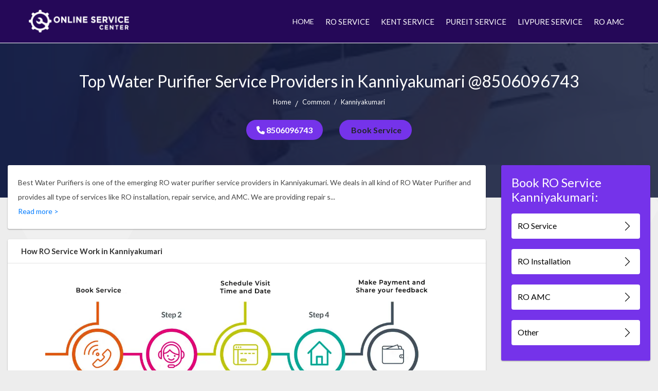

--- FILE ---
content_type: text/html; charset=UTF-8
request_url: https://www.waterpurifiercareindia.com/water-purifier-service-providers-kanniyakumari
body_size: 18802
content:
<!doctype html>
<html lang="en">
  <head>
    <!-- Required meta tags -->
    <meta charset="utf-8">
    <meta name="viewport" content="width=device-width, initial-scale=1, shrink-to-fit=no">
	<title>Best Water Purifier Service Providers in Kanniyakumari @8506096743</title>
	<link rel="canonical" href="https://www.waterpurifiercareindia.com/water-purifier-service-providers-kanniyakumari" />
	<meta name="keywords" content="water purifier service, ro water purifier service, water purifier service near me, RO Service, ro service near me, ro service centre, ro repair, ro installation " />
	<meta name="description" content="Best Water Purifier Service Providers in Kanniyakumari @8506096743 - Get all brands RO service including Kent, Aquaguard, Eureka Forbes, Pureit, Livpure RO Repair, RO Installation, RO AMC etc in Kanniyakumari.">
	<meta name="web_author" content="Prakash Bharti" />
	<meta name="google-site-verification" content="zH5UWy5YreIB_KFFZPdEDcD46UzI8frzoqgdHJjcUDo" />
	<link rel="shortcut icon" href="img/favicon.ico" type="image/x-icon">
    <!-- Bootstrap CSS -->
    <link rel="stylesheet" href="https://cdn.jsdelivr.net/npm/bootstrap@4.5.3/dist/css/bootstrap.min.css" integrity="sha384-TX8t27EcRE3e/ihU7zmQxVncDAy5uIKz4rEkgIXeMed4M0jlfIDPvg6uqKI2xXr2" crossorigin="anonymous">
    <link rel="stylesheet" type="text/css" href="css/all.min.css">
     <!-- Owl Stylesheets -->
    <link rel="stylesheet" href="css/owl.carousel.min.css">
    <link rel="stylesheet" href="css/owl.theme.default.min.css">
    <link rel="stylesheet" type="text/css" href="css/style.css">
    <link rel="stylesheet" type="text/css" href="https://cdnjs.cloudflare.com/ajax/libs/font-awesome/4.0.3/css/font-awesome.css">
    <link href="https://fonts.googleapis.com/css2?family=Poppins:wght@300;400;500;600;700;800&display=swap" rel="stylesheet">
    
<script type="text/javascript">
   $(window).load(function(){
        setTimeout(function() {
                $('#myModal4').modal('show');
        }, 1000);
            });
</script>
 <!--Open Graph / Facebook -->
 <meta property="og:type" content="website">
    <meta property="og:url" content="https://www.waterpurifiercareindia.com/water-purifier-service-providers-kanniyakumari"/>
    <meta property="og:title" content="Best Water Purifier Service Providers in Kanniyakumari @8506096743"/>
    <meta property="og:description" content="Best Water Purifier Service Providers in Kanniyakumari @8506096743 - Get all brands RO service including Kent, Aquaguard, Eureka Forbes, Pureit, Livpure RO Repair, RO Installation, RO AMC etc in Kanniyakumari."/>
    <meta property="og:image" content="https://www.waterpurifiercareindia.com/img/service-visit.png">

<!-- Google Tag Manager -->
<script>(function(w,d,s,l,i){w[l]=w[l]||[];w[l].push({'gtm.start':
new Date().getTime(),event:'gtm.js'});var f=d.getElementsByTagName(s)[0],
j=d.createElement(s),dl=l!='dataLayer'?'&l='+l:'';j.async=true;j.src=
'https://www.googletagmanager.com/gtm.js?id='+i+dl;f.parentNode.insertBefore(j,f);
})(window,document,'script','dataLayer','GTM-MRTNQSS');</script>
<!-- End Google Tag Manager -->
  
  </head>
  <body class="home-page">
      
    <header class="header-section">
        <div class="container">
            <nav class="navbar navbar-expand-lg navbar-light ">
              <a class="navbar-brand" href="/"><img src="img/logo.webp" alt="Waterfilter-waterpurifier"/></a>
              <button class="navbar-toggler" type="button" data-toggle="collapse" data-target="#navbarSupportedContent" aria-controls="navbarSupportedContent" aria-expanded="false" aria-label="Toggle navigation">
                <span class="navbar-toggler-icon"></span>
              </button>

              <div class="collapse navbar-collapse justify-content-end" id="navbarSupportedContent">
                <ul class="navbar-nav ">
                  <li class="nav-item active">
                    <a class="nav-link" href="/">HOME </a>
                  </li>
                  <li class="nav-item dropdown">
                    <a class="nav-link" href="https://www.waterpurifiercareindia.com/ro-service">
                     RO SERVICE
                    </a>
                  </li>
                
                  <!--<li class="nav-item dropdown">-->
                  <!--  <a class="nav-link" href="https://www.waterpurifiercareindia.com/aquaguard-service">-->
                  <!--   AQUAGUARD SERVICE-->
                  <!--  </a>-->
                  <!--</li>-->
                  <li class="nav-item dropdown">
                    <a class="nav-link" href="https://www.waterpurifiercareindia.com/kent-ro-service">
                      KENT SERVICE
                    </a>
                  
                  </li>
                  <li class="nav-item dropdown">
                    <a class="nav-link" href="https://www.waterpurifiercareindia.com/pureit-service">
                      PUREIT SERVICE
                    </a>
                   
                  </li>
                  <li class="nav-item dropdown">
                    <a class="nav-link" href="https://www.waterpurifiercareindia.com/livpure-service-center">
                      LIVPURE SERVICE
                    </a>
                   
                  </li>
                  <li class="nav-item dropdown">
                    <a class="nav-link" href="https://www.waterpurifiercareindia.com/ro-amc">
                      RO AMC
                    </a>
                   
                  </li
                </ul>
                
              </div>
            </nav>
        </div>
    </header>

<div id="particles-js">
<div class="container">
<div class="row">
<div class="col-md-12 col-sm-12">
    <div class="title-section">
        <h1>Top Water Purifier Service Providers in Kanniyakumari @8506096743 <!--<span>Delhi</span>--></h1>
        <div class="bread-cumns">
<nav aria-label="breadcrumb">
  <ol class="breadcrumb justify-content-center">
    <li class="breadcrumb-item"><a href="https://www.waterpurifiercareindia.com/">Home</a></li>
    <li class="breadcrumb-item"><a href="#">Common</a></li>
    <li class="breadcrumb-item active" aria-current="page"><a href="https://www.waterpurifiercareindia.com/water-purifier-service-providers-kanniyakumari">Kanniyakumari</a></li>
  </ol>
</nav>
</div>

<div class="requestcall-back"><span><a href="tel:8506096743"><i class="fa fa-phone"></i> 8506096743</a></span><span><a data-toggle="modal" data-target="#newModalForWizard"> Book Service</a></span></div>
    </div>
</div>

</div>
</div>
</div>

<section id="Aqufresh-content-area">
  <div class="container-fluid">
    <div class="row row-reverse">
    <div class="col-md-9 col-sm-12">
      <div class="left-section">
        <div class="content-section-heading">
          <span class="more">
			Best Water Purifiers is one of the emerging RO water purifier service providers in Kanniyakumari. We deals in all kind of RO Water Purifier and provides all type of services like RO installation, repair service, and AMC. We are providing repair services in Kanniyakumari.		  </span>
        </div>
        <div class="common-section">
          <h2>How RO Service Work in Kanniyakumari</h2>
<img src="img/mobile-process.webp" alt="process" class="deskkk" width="270" height="360">
          <img src="img/process.webp" width="270" height="360" alt="how-it-work" class="img-responsive mobl">
        </div>

         <div class="common-section">
          <h2>Why Choose Us for RO Service in Kanniyakumari in 2022</h2>
          <div class="why-choose-us">
          <div class="row">
            <div class="col-md-3 col-sm-12">
              <div class="why-choose-us-section">
                <img src="img/doorstep-service.webp" width="213" height="138" alt="doorstep-service">
                <div class="why-choose-us-contents">
                  <h3>Doorstep Service</h3>
                  <p>Technician visits your location for service</p>
                </div>
              </div>
            </div>
            <div class="col-md-3 col-sm-12">
               <div class="why-choose-us-section">
                <img src="img/service-visit.png" alt="doorstep-service">
                <div class="why-choose-us-contents">
                  <h3>Service Visit in 48 Hours</h3>
                  <p>Guaranteed service visit in 48 hours for any request</p>
                </div>
              </div>
            </div>
            <div class="col-md-3 col-sm-12">
               <div class="why-choose-us-section">
                <img src="img/authorised-technicians.png" alt="doorstep-service">
                <div class="why-choose-us-contents">
                  <h3>Authorized Technicians</h3>
                  <p>Trained technicians for high quality service and repairs</p>
                </div>
              </div>
            </div>
            <div class="col-md-3 col-sm-12">
               <div class="why-choose-us-section">
                <img src="img/highquality-repairs.png" alt="doorstep-service">
                <div class="why-choose-us-contents">
                  <h3>High Quality Repairs</h3>
                  <p>Only high quality spare parts used for repairs</p>
                </div>
              </div>
            </div>
          </div>
        </div>
        </div>
        
        <!------- For Testing Purpuse Display:None ---->
        
        <div class="common-section" style="display:none;">
          <h2>RO Service Kanniyakumari</h2>
          <div class="why-choose-us">
          <div class="row">
            <div class="col-md-4 col-sm-12">
              <div class="why-choose-us-section">
                <h2>Level 1</h2>
                <div class="why-choose-us-contents">
                  <p>RO Service <br><a href="tel:8506096743">8506096743</a> </p>
                </div>
              </div>
            </div>
            <div class="col-md-4 col-sm-12">
               <div class="why-choose-us-section">
                <h2>Level 2</h2>
                <div class="why-choose-us-contents">
                  <p>RO Service <br><a href="info@waterpurifiercareindia.com">info@waterpurifiercareindia.com</a>, <a href="tel:8506096743">8506096743</a></p>
                </div>
              </div>
            </div>
            <div class="col-md-4 col-sm-12">
               <div class="why-choose-us-section">
                <h2>Level 3</h2>
                <div class="why-choose-us-contents">
                  <p>Head Office <br><a href="info@waterpurifiercareindia.com">info@waterpurifiercareindia.com</a>, <a href="tel:8506096743">8506096743</a></p>
               </div>
              </div>
            </div>
          </div>
        </div>
        </div>
        
        <!---- For Testing Purpuse Display:None --->
        
        


         <div class="common-section">
          <h2>FAQ for RO service Kanniyakumari</h2>

       <div class="faq-section-here">
           <div class="accordion" id="accordionExample" itemscope itemtype="https://schema.org/FAQPage">
 			 
  <div class="card" itemprop="mainEntity" itemscope itemtype="https://schema.org/Question">
    <div class="card-header" id="headingOne">
      <h2 class="mb-0" >
        <button itemprop="name" class="btn btn-link btn-block text-left" type="button" data-toggle="collapse" data-target="#collapseOne" aria-expanded="true" aria-controls="collapseOne">
          How I can book a RO service in Kanniyakumari?        </button>
      </h2>
    </div>
    <div itemprop="acceptedAnswer" itemscope itemtype="https://schema.org/Answer" id="collapseOne" class="collapse " aria-labelledby="headingOne" data-parent="#accordionExample">
      <div class="card-body" itemprop="text">
         You can book RO water purifier service Kanniyakumari by calling at our RO service number or fill out contact form for instant doorstep service.      </div>
    </div>
  </div>
		 

 			 
  <div class="card" itemprop="mainEntity" itemscope itemtype="https://schema.org/Question">
    <div class="card-header" id="headingTwo">
      <h2 class="mb-0">
        <button itemprop="name" class="btn btn-link btn-block text-left collapsed" type="button" data-toggle="collapse" data-target="#collapseTwo" aria-expanded="false" aria-controls="collapseTwo">
          How often should i need RO water purifier service Kanniyakumari?        </button>
      </h2>
    </div>
    <div itemprop="acceptedAnswer" itemscope itemtype="https://schema.org/Answer" id="collapseTwo" class="collapse" aria-labelledby="headingTwo" data-parent="#accordionExample">
      <div class="card-body" itemprop="text">
       Regular servicing in Kanniyakumari is recommended by every 3-6 months or when TDS level of water is higher than 10-20%.      </div>
    </div>
  </div>
 			 


 			 
  <div class="card" itemprop="mainEntity" itemscope itemtype="https://schema.org/Question">
    <div class="card-header" id="headingThree">
      <h2 class="mb-0">
        <button itemprop="name" class="btn btn-link btn-block text-left collapsed" type="button" data-toggle="collapse" data-target="#collapseThree" aria-expanded="false" aria-controls="collapseThree">
          What are the price for RO service Kanniyakumari?        </button>
      </h2>
    </div>
    <div itemprop="acceptedAnswer" itemscope itemtype="https://schema.org/Answer" id="collapseThree" class="collapse" aria-labelledby="headingThree" data-parent="#accordionExample">
      <div class="card-body" itemprop="text">
        RO water purifier service charges strat from Rs. 299/- or if any parts required to change, in that case you have to pay extra parts charge in Kanniyakumari.      </div>
    </div>
  </div>
			 


 			 
  <div class="card" itemprop="mainEntity" itemscope itemtype="https://schema.org/Question">
    <div class="card-header" id="headingFour">
      <h2 class="mb-0">
        <button itemprop="name" class="btn btn-link btn-block text-left collapsed" type="button" data-toggle="collapse" data-target="#collapseFour" aria-expanded="false" aria-controls="collapseThree">
          Are you caters all brands RO service Kanniyakumari?        </button>
      </h2>
    </div>
    <div itemprop="acceptedAnswer" itemscope itemtype="https://schema.org/Answer" id="collapseFour" class="collapse" aria-labelledby="headingFour" data-parent="#accordionExample">
      <div class="card-body" itemprop="text">
        Yes! we are providing RO repair and services for al top brands like Aquaguard, Eureka Forbes, Kent, Pureit, Livpure, Aquafresh etc. Just call at our RO service number and get same day doosstep service in Kanniyakumari.      </div>
    </div>
  </div>
			 
			 
			 
			 
			 
			 
</div>

                  
              
       </div>
        </div>

	
		  
         <div class="common-section">
         

          <div class="looking-for">
            <h3>Looking to hire professionals in Kanniyakumari?</h3>
            <p>Tell us your RO service requirements and get custom quotes with expert's profiles within 24 hours from upto 5 interested RO Repair Service & <a href="https://www.waterpurifiercareindia.com/ro-installation">installation</a> in Kanniyakumari.</p>
            <div class="book-buttons"><a data-toggle="modal" data-target="#newModalForWizard">Book Service</a></div>
          </div>
        </div>

       


         <div class="common-section">
          <h2>HAPPINESS GUARANTEE WITH US</h2>

          <div class="happiness-section">
            <div class="happiness-img"><img src="img/happiness.png" alt="happiness"></div>
         <ul class="Happiness">
                        <li>
                           <a href="#" class="col s3">
                            <div class="trust-img vp"><img src="img/verfiy.png" alt="Verified Professionals"></div>
                            <h5 class="trustMarkText">Verified Professionals</h5></a>
                        </li>
                        <li>
                          <a href="#" class="col s3">
                            <div class="trust-img vp"><img src="img/v-2.png" alt="Insured Work"></div>
                            <h5 class="trustMarkText">Insured Work</h5></a>
                        </li>
                        <li>
                           <a href="#" class="col s3">
                            <div class="trust-img vp"><img src="img/v-3.png" alt="Re-work Assurance"></div>
                            <h5 class="trustMarkText">Re-work Assurance</h5></a>
                        </li>
                        <li>
                           <a href="#" class="col s3">
                            <div class="trust-img vp"><img src="img/v-4.png" alt="On-Time Support"></div>
                            <h5 class="trustMarkText">On-Time Support</h5></a>
                        </li>
 <li>
                           <a href="#" class="col s3">
                            <div class="trust-img vp"><img src="img/covid.png" alt="Covid-19 Safety"></div>
                            <h5 class="trustMarkText">Covid-19 Safety</h5></a>
                        </li>

                         <li class="desktoppp">
                           <a href="#" class="col s3">
                            <div class="trust-img vp"><img src="img/happiness.png" alt="Happiness Guarantee"></div>
                            <h5 class="trustMarkText">Happiness Guarantee</h5></a>
                        </li>
                      
                    </ul>
          </div>
        </div>

   <div class="common-section">
 
	<div class="container">  <div id="content_text">
 <b><h2>Water Purifier Service Kanniyakumari- Like Drinking Well And Purest Water At Your Home In Kanniyakumari</h2></b>
<p>If you are living in Kanniyakumari and  viewing for  impurity-free water, then you can  call the top and  respected water purifier service Kanniyakumari store so that you can have the  greatest and top water purifier to  acquire your water pollutant  removed. In Kanniyakumari, people  demand to have an appropriate water purifier to  acquire  clear and  fit water all the time as Kanniyakumari's drinking water  condition in Kanniyakumari is not suitable for drinking purposes because the water in Kanniyakumari contains high concentration microbes and other pathogens, which makes drinking water hazardous in nature and drinking of water containing a high concentration of pathogens may lead to the  many disease, so Kanniyakumari's people are always  guided to consume  clear and  impurity-free water.</p> <p>As we all known the Kanniyakumari's freshwater  condition is not safe for drinking purposes because of the deadly  impurity, so Kanniyakumari people are  guided to have the top-rated  improved water purifier to  acquire  impurity-free water, and for this, Kanniyakumari people are  guided to  call the nearest  greatest and  respected water purifier service Kanniyakumari store and to find the nearest RO service store in Kanniyakumari search for the RO service near on over the internet. With the increasing water pollution in Kanniyakumari, all the people is Kanniyakumari are  guided to be careful while consuming water because the Kanniyakumari water is highly  defiled with  many  varieties of harmful domestic, industrial, medical, and pharmaceutical waste and consumption of water having these pollutants may lead to multiple fatal waterborne  sickness but with having  greatest and leading technology-based water purifier which  removes all  varieties of  impurity from water.</p> <p>If you are all set to  enrol the  executive service  giver in Kanniyakumari, then we are the  greatest option as we are Kanniyakumari's top and  respected water purifier service marketplace in Kanniyakumari, and we permanently connect Kanniyakumari people to the authorized water purifier service Kanniyakumari store;  nonetheless, sometimes we also connect you to the locally  greatest RO service Kanniyakumari store, but it only happens when there is not authorized service store in Kanniyakumari. In Kanniyakumari there are  many RO service Kanniyakumari store so can  prearrange your water purifier form the  greatest and nearest RO repair service  giver in Kanniyakumari but be careful while having the water purifier service Kanniyakumari store for the water purifier service in Kanniyakumari as not all the water purifier service Kanniyakumari store is punctual and authenticated and  enrolling wrong water purifier service Kanniyakumari store can be the significant  affairs.</p>

 <b><h2>Kent RO Service- Surety Of Purity In Kanniyakumari</h2></b>
<p>Are you in Kanniyakumari and concerned about your drinking water  quality? If yes, you should  visit the Kent customer care store in Kanniyakumari as this will  guidance you with all  kinds of water services, and to  get the  leading and rapid response, you should search for the Kent RO service near me in Kanniyakumari. Generally, people in Kanniyakumari are  advised to consume 2-3 litres of water daily on the regular basis because it  guidance in maintaining proper hydration inside the body and maintaining adequate hydration is  significant because it protects from  various  kinds of health  issues, so Kanniyakumari people should drink water in sufficient concentration, but same can make you sick as well because several types of disease-causing agents heavily contaminate the Kanniyakumari water.</p> <p>In Kanniyakumari, there are  various Kent RO service  provider which  validate that you will  get all  kinds of water purifier service at  leading and satisfactory  amount but for this, all the time you  need to  appoint the  professional form  reputed Kent service center as the service engineers available at certified Kent customer care store are well trained and  professional in providing Kent RO service for all  kinds of water purifier. Kent is among the  leading and  reputed water purifier brand in Kanniyakumari, and almost all the house in Kanniyakumari is equipped with top and  advance Kent water purifier as these days with the increased in water pollution the water impurities has got rigid and rigid water impurities do not quickly leave the water, in that case, an  advance water purifier become  significant because it quickly  eliminates the rigid water  contamination from the water and makes the water  healthy and safe for drinking.</p>

 <b><h2>Aquaguard Service Kanniyakumari- Assist You To Bring Home The Happiness</h2></b>
<p>In Kanniyakumari, all the Aquaguard service centre promises that they will offer their water purifier service within 24 hours, but if you are stilling  looking for rapid Aquaguard service in Kanniyakumari then you can search for the Aquaguard service centre near me in Kanniyakumari. If you are  looking for the nearest Aquagaurd service centre in Kanniyakumari, then pick your mobile and search for the Aquaguard service centre near me in Kanniyakumari to  enjoy a quick water purifier service at the  best and  affordable  price in Kanniyakumari.</p> <p>When it comes to the water purifier service in Kanniyakumari Aquagaurd service is the  best as almost all the Aquagaurd service centre in Kanniyakumari is staffed with the  expert, and  professional service engineers and these service engineers  help the Kanniyakumari people to  get  pure and  healthy water all the time they wish to drink water. Kanniyakumari's people should  get a water purifier  regularly as this  guidance the water purifier to maintain its productivity and durability so that you can  enjoy  healthy water for the long time in Kanniyakumari.</p>

 <b><h2>Livpure Service Center Kanniyakumari- Drink Well & Clean Water Smoothly</h2></b>
<p>Livpure service center Kanniyakumari is the finest among all the water purifier service supplier in Kanniyakumari as it not only focuses on providing top standard water purifier services but also confirms to offer it at finest and cheap cost in entire Kanniyakumari, so if you are searching for reliable water purifier services in Kanniyakumari at an cheap cost then without wasting your time visit to the nearest Livpure service center Kanniyakumari and like all types of water purifier services like installation, repair, maintenance, and AMC services. In Kanniyakumari whole freshwater  root is highly polluted and can not be consumed until the water not obtain treated properly by the latest and current Livpure water purifier because the water impurities present in water is rigid and do not quickly leave the water, but latest technology-based Livpure water purifier promptly terminates all the water impurities and brings the purest form of water to drink so obtain the finest Livpure water purifier at Livpure customer care in Kanniyakumari and like drinking clean and well water all the time.</p> <p>In Kanniyakumari, Livpure is concerned about customer's satisfaction hence offers Livpure customer care number to register water purifier service in Kanniyakumari, so the people of Kanniyakumari do not require to move any place as Livpure customer care number is offering booking of water purifier services without visiting the customer care store in Kanniyakumari. If you are all set to register your Livpure water purifier service in Kanniyakumari, then find the Livpure customer care number and call them to roll your water purifier service smoothly and to find the Livpure customer care number, search for the Livpure service center near me in Kanniyakumari and like the well water all the time in Kanniyakumari.</p>

 <b><h3>Pureit Service Kanniyakumari- Obtain Satisfactory Services Without Worried About Cost Associated With Water Purifier Service In Kanniyakumari</h3></b>
<p>Pureit service in Kanniyakumari promises that their water purifier service engineer will reach your house within 24 hours but if you are  looking for the rapid solution, then  visit the nearest Pureit service center to  get your water purifier service done within no time, so  appoint the  professional and  enjoy satisfactory services at your doorstep in Kanniyakumari. With the  advance in technology, registering Pureit service has become  easy as this now can be  booked by calling at Pureit customer care number and to find the Pureit customer care number, you can search for the Pureit service center near me in Kanniyakumari and  book  your water purifier service to  get it done within 2-4 hours at your doorstep.</p> <p>Pureit service  provider in Kanniyakumari always  certifies that people of Kanniyakumari should  get mind-blowing water purifier service at  leading and  modest  amount in Kanniyakumari, so to  get the  leading support,  visit the Pureit customer care center in Kanniyakumari and  enjoy drinking  healthy water  effortlessly. In Kanniyakumari, many people lose their life due to drinking  contaminated water, so all the people in Kanniyakumari are  advised to drink  healthy water all the time so that the waterborne  disease can be prevented, and for  getting  contamination-free water, you should have  modern and  advance water purifier and also  certify to  get regular water purifier from the authorized Pureit service center in Kanniyakumari.</p>

 <b><h3>All Other Leading RO Water Purifier Brands Repair Service in Kanniyakumari</h3></b>
<p>In Kanniyakumari, each house is equipped with the  recent and  developed water purifier;  consequently, most of the people are  receiving  uncontaminated and  fine, but still a vast number of population in Kanniyakumari are lacking access to  uncontaminated and  fine water, but water purifier service Kanniyakumari store making it possible so  receive it done without having any  difficulties. To  receive your water purifier service done in Kanniyakumari, you can visit the RO repair service store in Kanniyakumari to  log your water purifier service Kanniyakumari; you can also find the water purifier service Kanniyakumari contact number and call them to  log it at  top and  fair  rate in Kanniyakumari.</p> <p>Are you  thinking for  receiving your water purifier  listing done in Kanniyakumari? Then pick your mobile and search for the nearest water purifier service Kanniyakumari store and  order your water purifier services,  ordering  water purifier services from the nearest service center  assure that your water purifier service will  receive done within no time but whiling  thinking for the nearest water purifier service Kanniyakumari store  assure that your mobile location enables as enabling location  succour you to  receive the list of  top and reliable water purifier service store in Kanniyakumari.</p>
<table><tbody><tr><td style='text-align: center;' colspan='3'><strong>All Other RO Water Purifier Service in Kanniyakumari</strong></td></tr><tr><td>Aquafresh RO Service</td><td>Eureka Forbes RO Service</td><td>LG Water Purifier Service</td></tr><tr><td>Blue Mount RO Service</td><td>TATA Swach Service</td><td>Zero B RO Service</td></tr><tr><td>Aquasure Service</td><td>Nasaka Water Purifier Service</td><td>A. O. Smith RO Service</td></tr><tr><td>Havells RO Service</td><td>Blue Star RO Service</td><td>MI Water Purifier Service</td></tr></tbody></table></div></div>
        
        </div>
        
          
<div class="common-section">
      

       <div class="interlinking-accareindia">


<h3>All RO Related Service- <br></h3>
   <li> 
   <a href="https://www.waterpurifiercareindia.com/ro-service">
       Ro Service <i class="fa fa-long-arrow-right"></i> </a> 
       </li>


<h3>Other Brands Service in Kanniyakumari- <br></h3>
    <li><a href="https://www.waterpurifiercareindia.com/kent-ro-service-kanniyakumari">Kent RO Service Kanniyakumari <i class="fa fa-long-arrow-right"></i></a> </li>
    <li><a href="https://www.waterpurifiercareindia.com/water-purifier-service-providers-kanniyakumari">Water Purifier Service Providers Kanniyakumari <i class="fa fa-long-arrow-right"></i></a> </li>
    <li><a href="https://www.waterpurifiercareindia.com/livpure-service-center-kanniyakumari">Livpure RO Service Kanniyakumari <i class="fa fa-long-arrow-right"></i></a> </li>
    <li><a href="https://www.waterpurifiercareindia.com/pureit-service-kanniyakumari">Pureit RO Service Kanniyakumari <i class="fa fa-long-arrow-right"></i></a> </li>


<h3>RO Service in Popular Cities- <br></h3>
    <li><a href="https://www.waterpurifiercareindia.com/water-purifier-service-providers-ghorawal">Water Purifier Service Providers Ghorawal <i class="fa fa-long-arrow-right"></i></a> </li>
    <li><a href="https://www.waterpurifiercareindia.com/water-purifier-service-providers-nelakondapalle">Water Purifier Service Providers Nelakondapalle <i class="fa fa-long-arrow-right"></i></a> </li>
    <li><a href="https://www.waterpurifiercareindia.com/water-purifier-service-providers-domjur">Water Purifier Service Providers Domjur <i class="fa fa-long-arrow-right"></i></a> </li>
    <li><a href="https://www.waterpurifiercareindia.com/water-purifier-service-providers-bhikangaon">Water Purifier Service Providers Bhikangaon <i class="fa fa-long-arrow-right"></i></a> </li>
    <li><a href="https://www.waterpurifiercareindia.com/water-purifier-service-providers-aroor">Water Purifier Service Providers Aroor <i class="fa fa-long-arrow-right"></i></a> </li>
    <li><a href="https://www.waterpurifiercareindia.com/water-purifier-service-providers-vasai-virar">Water Purifier Service Providers Vasai Virar <i class="fa fa-long-arrow-right"></i></a> </li>
    <li><a href="https://www.waterpurifiercareindia.com/water-purifier-service-providers-afzalgarh">Water Purifier Service Providers Afzalgarh <i class="fa fa-long-arrow-right"></i></a> </li>
    <li><a href="https://www.waterpurifiercareindia.com/water-purifier-service-providers-narayanaraopet">Water Purifier Service Providers Narayanaraopet <i class="fa fa-long-arrow-right"></i></a> </li>
    <li><a href="https://www.waterpurifiercareindia.com/water-purifier-service-providers-ludhiana">Water Purifier Service Providers Ludhiana <i class="fa fa-long-arrow-right"></i></a> </li>
    <li><a href="https://www.waterpurifiercareindia.com/water-purifier-service-providers-poreyahat">Water Purifier Service Providers Poreyahat <i class="fa fa-long-arrow-right"></i></a> </li>
    <li><a href="https://www.waterpurifiercareindia.com/water-purifier-service-providers-golmuri">Water Purifier Service Providers Golmuri <i class="fa fa-long-arrow-right"></i></a> </li>
    <li><a href="https://www.waterpurifiercareindia.com/water-purifier-service-providers-bansihari">Water Purifier Service Providers Bansihari <i class="fa fa-long-arrow-right"></i></a> </li>
    <li><a href="https://www.waterpurifiercareindia.com/water-purifier-service-providers-udarbond">Water Purifier Service Providers Udarbond <i class="fa fa-long-arrow-right"></i></a> </li>
    <li><a href="https://www.waterpurifiercareindia.com/water-purifier-service-providers-khrew">Water Purifier Service Providers Khrew <i class="fa fa-long-arrow-right"></i></a> </li>
    <li><a href="https://www.waterpurifiercareindia.com/water-purifier-service-providers-dobhi">Water Purifier Service Providers Dobhi <i class="fa fa-long-arrow-right"></i></a> </li>
    <li><a href="https://www.waterpurifiercareindia.com/water-purifier-service-providers-badhni-kalan">Water Purifier Service Providers Badhni Kalan <i class="fa fa-long-arrow-right"></i></a> </li>
    <li><a href="https://www.waterpurifiercareindia.com/water-purifier-service-providers-sunam">Water Purifier Service Providers Sunam <i class="fa fa-long-arrow-right"></i></a> </li>
    <li><a href="https://www.waterpurifiercareindia.com/water-purifier-service-providers-baraut">Water Purifier Service Providers Baraut <i class="fa fa-long-arrow-right"></i></a> </li>
    <li><a href="https://www.waterpurifiercareindia.com/water-purifier-service-providers-mallapally">Water Purifier Service Providers Mallapally <i class="fa fa-long-arrow-right"></i></a> </li>
    <li><a href="https://www.waterpurifiercareindia.com/water-purifier-service-providers-sulya">Water Purifier Service Providers Sulya <i class="fa fa-long-arrow-right"></i></a> </li>






</div>
        </div>
        
 

</div>
    </div>
    <div class="col-md-3 col-sm-12">
      <div class="right-section">
        <div class="form-area">
          <h5>Book RO Service Kanniyakumari:</h5>

          <div class="card-area-button">
<a data-toggle="modal" data-target="#newModalForWizard"><button class="modal_step2_btn">RO Service  <svg width="1em" height="1em" viewBox="0 0 16 16" class="bi bi-chevron-right" fill="currentColor" xmlns="http://www.w3.org/2000/svg">
  <path fill-rule="evenodd" d="M4.646 1.646a.5.5 0 0 1 .708 0l6 6a.5.5 0 0 1 0 .708l-6 6a.5.5 0 0 1-.708-.708L10.293 8 4.646 2.354a.5.5 0 0 1 0-.708z"/>
</svg></button></a>
          </div>
          <div class="card-area-button" >
<a data-toggle="modal" data-target="#newModalForWizard"><button class="modal_step2_btn">RO Installation <svg width="1em" height="1em" viewBox="0 0 16 16" class="bi bi-chevron-right" fill="currentColor" xmlns="http://www.w3.org/2000/svg">
  <path fill-rule="evenodd" d="M4.646 1.646a.5.5 0 0 1 .708 0l6 6a.5.5 0 0 1 0 .708l-6 6a.5.5 0 0 1-.708-.708L10.293 8 4.646 2.354a.5.5 0 0 1 0-.708z"/>
</svg></button></a>
          </div>
          <div class="card-area-button">
<a data-toggle="modal" data-target="#newModalForWizard"><button class="modal_step2_btn">RO AMC <svg width="1em" height="1em" viewBox="0 0 16 16" class="bi bi-chevron-right" fill="currentColor" xmlns="http://www.w3.org/2000/svg">
  <path fill-rule="evenodd" d="M4.646 1.646a.5.5 0 0 1 .708 0l6 6a.5.5 0 0 1 0 .708l-6 6a.5.5 0 0 1-.708-.708L10.293 8 4.646 2.354a.5.5 0 0 1 0-.708z"/>
</svg></button></a>
          </div>
          <div class="card-area-button">
<a data-toggle="modal" data-target="#newModalForWizard"><button class="modal_step2_btn">Other <svg width="1em" height="1em" viewBox="0 0 16 16" class="bi bi-chevron-right" fill="currentColor" xmlns="http://www.w3.org/2000/svg">
  <path fill-rule="evenodd" d="M4.646 1.646a.5.5 0 0 1 .708 0l6 6a.5.5 0 0 1 0 .708l-6 6a.5.5 0 0 1-.708-.708L10.293 8 4.646 2.354a.5.5 0 0 1 0-.708z"/>
</svg></button></a>
          </div>

        </div>
        
        
      </div>
    </div>
</div>
  </div>
</section>




 <link rel="stylesheet" href="https://cdnjs.cloudflare.com/ajax/libs/font-awesome/6.6.0/css/all.min.css" integrity="sha512-Kc323vGBEqzTmouAECnVceyQqyqdsSiqLQISBL29aUW4U/M7pSPA/gEUZQqv1cwx4OnYxTxve5UMg5GT6L4JJg==" crossorigin="anonymous" referrerpolicy="no-referrer" />
<footer id="dk-footer" class="dk-footer">
                <div class="container">
                  <div class="row">
                    
                      <!-- End Col -->
                      <div class="col-md-12 col-lg-12">
                            <div class="row">
                          <div class="col-md-12 col-lg-12">
                            <div class="footer-widget footer-left-widgetcties-pop">
                              <div class="section-heading">
                                <h3> USEFUL LINKS</h3>
                                  <span class="animate-border border-black"></span>
                                 </div>
                              <ul>
                                 <li>
                                  <a href="https://www.waterpurifiercareindia.com/ro-service">Water Purifier Service</a>
                                </li>
                                <!--<li>-->
                                <!--  <a href="https://www.waterpurifiercareindia.com/aquaguard-service">Aquaguard Service</a>-->
                                <!--</li>-->
                                <li>
                                  <a href="https://www.waterpurifiercareindia.com/kent-ro-service">Kent Service</a>
                                </li>
                                <li>
                                  <a href="https://www.waterpurifiercareindia.com/pureit-service">Pureit Service</a>
                                </li>
                                <li>
                                  <a href="https://www.waterpurifiercareindia.com/livpure-service-center">Livpure Service</a>
                                </li>
                                <li>
                                  <a href="https://www.waterpurifiercareindia.com/ro-amc">RO AMC</a>
                                </li>
                                 <li>
                                  <a href="https://www.waterpurifiercareindia.com/ro-installation">RO Installation</a>
                                </li>
                              </ul>
                            </div>
                            <!-- End Footer Widget -->
                          </div>
                        
                </div>
                            <!-- End Row -->
                            <!-- Start Row -->
                            <div class="row">
                          <div class="col-md-12 col-lg-12">
                            <div class="footer-widget footer-left-widgetcties-pop">
                              <div class="section-heading">
                                <h3> RO Service in Popular Cities</h3>
                                  <span class="animate-border border-black"></span>
                                 </div>
                              <ul>
                                 <li><a href="https://www.waterpurifiercareindia.com/ro-service-gurgaon">RO Service Gurgaon</a></li>
                                <li><a href="https://www.waterpurifiercareindia.com/ro-service-delhi">RO Service Delhi</a></li>
                                <li><a href="https://www.waterpurifiercareindia.com/ro-service-mumbai">RO Service Mumbai</a></li>
                                <li><a href="https://www.waterpurifiercareindia.com/ro-service-bangalore">RO Service Bangalore</a></li>
                                <li><a href="https://www.waterpurifiercareindia.com/ro-service-hyderabad">RO Service Hyderabad</a></li>
                                <li><a href="https://www.waterpurifiercareindia.com/ro-service-ahmedabad">RO Service Ahmedabad</a></li>
                                <li><a href="https://www.waterpurifiercareindia.com/ro-service-chennai">RO Service Chennai</a></li>
                                <li><a href="https://www.waterpurifiercareindia.com/ro-service-kolkata">RO Service Kolkata</a></li>
                                <li><a href="https://www.waterpurifiercareindia.com/ro-service-noida">RO Service Noida</a></li>
                                <li><a href="https://www.waterpurifiercareindia.com/ro-service-ghaziabad">RO Service Ghaziabad</a></li>
                                <li><a href="https://www.waterpurifiercareindia.com/ro-service-faridabad">RO Service Faridabad</a></li>
                                <li><a href="https://www.waterpurifiercareindia.com/ro-service-surat">RO Service Surat</a></li>
                                <li><a href="https://www.waterpurifiercareindia.com/ro-service-pune">RO Service Pune</a></li>
                                <li><a href="https://www.waterpurifiercareindia.com/ro-service-jaipur">RO Service Jaipur</a></li>
                                <li><a href="https://www.waterpurifiercareindia.com/ro-service-lucknow">RO Service Lucknow</a></li>
                                <li><a href="https://www.waterpurifiercareindia.com/ro-service-kanpur">RO Service Kanpur</a></li>
                                <li><a href="https://www.waterpurifiercareindia.com/ro-service-thane">RO Service Thane</a></li>
                                <li><a href="https://www.waterpurifiercareindia.com/ro-service-patna">RO Service Patna</a></li>
                                <li><a href="https://www.waterpurifiercareindia.com/ro-service-indore">RO Service Indore</a></li>
                                <li><a href="https://www.waterpurifiercareindia.com/ro-service-bhopal">RO Service Bhopal</a></li>
                                <li><a href="https://www.waterpurifiercareindia.com/ro-service-ranchi">RO Service Ranchi</a></li>
                                <li><a href="https://www.waterpurifiercareindia.com/ro-service-greater-noida">RO Service Greater Noida</a></li>
                                <li><a href="https://www.waterpurifiercareindia.com/ro-service-meerut">RO Service Meerut</a></li>
                                <li><a href="https://www.waterpurifiercareindia.com/ro-service-varanasi">RO Service Varanasi</a></li>
                                <li><a href="https://www.waterpurifiercareindia.com/ro-service-allahabad">RO Service Allahabad</a></li>
                                <li><a href="https://www.waterpurifiercareindia.com/ro-service-prayagraj">RO Service Prayagraj</a></li>
                                <li><a href="https://www.waterpurifiercareindia.com/ro-service-chandigarh">RO Service Chandigarh</a></li>
                              </ul>
                            </div>
                          </div>
                        
                </div>
                            <!-- End Row -->
                            <!-- Start Row -->
                            <div class="row">
                          <div class="col-md-12 col-lg-12">
                            <div class="footer-widget footer-left-widgetcties-pop">
                              <div class="section-heading">
                                <h3> Kent RO Service in Popular Cities</h3>
                                  <span class="animate-border border-black"></span>
                                 </div>
                              <ul>
                                <li><a href="https://www.waterpurifiercareindia.com/kent-ro-service-gurgaon">Kent RO Service Gurgaon</a></li>
                                <li><a href="https://www.waterpurifiercareindia.com/kent-ro-service-delhi">Kent RO Service Delhi</a></li>
                                <li><a href="https://www.waterpurifiercareindia.com/kent-ro-service-mumbai">Kent RO Service Mumbai</a></li>
                                <li><a href="https://www.waterpurifiercareindia.com/kent-ro-service-bangalore">Kent RO Service Bangalore</a></li>
                                <li><a href="https://www.waterpurifiercareindia.com/kent-ro-service-hyderabad">Kent RO Service Hyderabad</a></li>
                                <li><a href="https://www.waterpurifiercareindia.com/kent-ro-service-ahmedabad">Kent RO Service Ahmedabad</a></li>
                                <li><a href="https://www.waterpurifiercareindia.com/kent-ro-service-chennai">Kent RO Service Chennai</a></li>
                                <li><a href="https://www.waterpurifiercareindia.com/kent-ro-service-kolkata">Kent RO Service Kolkata</a></li>
                                <li><a href="https://www.waterpurifiercareindia.com/kent-ro-service-noida">Kent RO Service Noida</a></li>
                                <li><a href="https://www.waterpurifiercareindia.com/kent-ro-service-ghaziabad">Kent RO Service Ghaziabad</a></li>
                                <li><a href="https://www.waterpurifiercareindia.com/kent-ro-service-faridabad">Kent RO Service Faridabad</a></li>
                                <li><a href="https://www.waterpurifiercareindia.com/kent-ro-service-surat">Kent RO Service Surat</a></li>
                                <li><a href="https://www.waterpurifiercareindia.com/kent-ro-service-pune">Kent RO Service Pune</a></li>
                                <li><a href="https://www.waterpurifiercareindia.com/kent-ro-service-jaipur">Kent RO Service Jaipur</a></li>
                                <li><a href="https://www.waterpurifiercareindia.com/kent-ro-service-lucknow">Kent RO Service Lucknow</a></li>
                                <li><a href="https://www.waterpurifiercareindia.com/kent-ro-service-kanpur">Kent RO Service Kanpur</a></li>
                                <li><a href="https://www.waterpurifiercareindia.com/kent-ro-service-thane">Kent RO Service Thane</a></li>
                                <li><a href="https://www.waterpurifiercareindia.com/kent-ro-service-patna">Kent RO Service Patna</a></li>
                                <li><a href="https://www.waterpurifiercareindia.com/kent-ro-service-indore">Kent RO Service Indore</a></li>
                                <li><a href="https://www.waterpurifiercareindia.com/kent-ro-service-bhopal">Kent RO Service Bhopal</a></li>
                                <li><a href="https://www.waterpurifiercareindia.com/kent-ro-service-ranchi">Kent RO Service Ranchi</a></li>
                                <li><a href="https://www.waterpurifiercareindia.com/kent-ro-service-greater-noida">Kent RO Service Greater Noida</a></li>
                                <li><a href="https://www.waterpurifiercareindia.com/kent-ro-service-meerut">Kent RO Service Meerut</a></li>
                                <li><a href="https://www.waterpurifiercareindia.com/kent-ro-service-varanasi">Kent RO Service Varanasi</a></li>
                                <li><a href="https://www.waterpurifiercareindia.com/kent-ro-service-allahabad">Kent RO Service Allahabad</a></li>
                                <li><a href="https://www.waterpurifiercareindia.com/kent-ro-service-prayagraj">Kent RO Service Prayagraj</a></li>
                                <li><a href="https://www.waterpurifiercareindia.com/kent-ro-service-chandigarh">Kent RO Service Chandigarh</a></li>
                              </ul>
                            </div>
                          </div>
                        
                </div>
                            <!-- End Row -->
                            <!-- Start Row -->
                            
                            <!-- End Row -->
                            
                            <div class="popular-city">

                        <div class="footer-widget footer-left-widgetcties-pop popular-city-footers">
                              <div class="section-heading" style="margin-bottom: -40px;">
                                <h4 > <i class="fa fa-location"></i>
                                <strong>Address:</strong> 
                                 Unit-954 A-B, 9<sup>th</sup> Floor, JMD Megapolis, Sohna Road, Sector-48, Gurugram, Haryana 122018                                </h4>
                                
                            </div>
                             
                         <!--   <div class="footer-widget footer-left-widgetcties-pop popular-city-footers">
                              <div class="section-heading">
                                <h3> POPULAR CITIES</h3>
                                  <span class="animate-border border-black"></span>
                                 </div>
                              <ul>
                                <li>
                                  <a href="#">Mumbai</a>
                                </li>
                                <li>
                                  <a href="#">Delhi</a>
                                </li>
                                <li>
                                  <a href="#">Bangalore</a>
                                </li>
                            
                            
                                <li>
                                  <a href="#"> Hyderabad </a>
                                </li>
                                <li>
                                  <a href="#"> Ahmedabad</a>
                                </li>
                                <li>
                                  <a href="#">Chennai</a>
                                </li>
                                <li>
                                  <a href="#">Kolkata</a>
                                </li>
                                <li>
                                  <a href="#">Surat</a>
                                </li>
                                <li>
                                  <a href="#">Pune</a>
                                </li>
                                <li>
                                  <a href="#">Jaipur</a>
                                </li>
                                <li>
                                  <a href="#">Lucknow</a>
                                </li>
                                <li>
                                  <a href="#">Kanpur</a>
                                </li>
                                <li>
                                  <a href="#">Nagpur</a>
                                </li>
                                <li>
                                  <a href="#">Thane</a>
                                </li>
                                <li>
                                  <a href="#">Patna</a>
                                </li>
                                <li>
                                  <a href="#">Indore</a>
                                </li>
                                <li>
                                  <a href="#">Bhopal</a>
                                </li>
                              </ul>
                            </div>-->
                            <!-- End Footer Widget -->
                        
                        </div>
                        
                        <div class="row">
                        
                        
                        </div>
                        <!-- End Contact Row -->
                      
                          </div>
                          <!-- End Col -->
                        </div>
                        <!-- End Widget Row -->
                      </div>
                      <!-- End Contact Container -->
                      <div class="copyright">
                        <div class="container">
                          <div class="row">
                            <div class="col-md-4">
                              <span> Copyright © 2022, All Right Reserved </span>
                              
                            </div>
                            <div class="col-md-4">
                      <div class="dk-footer-box-info">
                      
                        
                          <div class="footer-social-link">
                        
                            <ul>
                              <li>
                                <a href="https://www.facebook.com/Waterpurifier-service-111608774702260">
                                 <i class="fa-brands fa-facebook"></i>
                                </a>
                              </li>
                              <li>
                                <a href="https://twitter.com/waterfilter_1">
                                  <i class="fa-brands fa-twitter"></i>
                                </a>
                              </li>
                              <li>
                                <a href="https://www.linkedin.com/in/waterfilter-waterpurifier-474759228/">
                                 <i class="fa-brands fa-linkedin"></i> 
                                </a>
                              </li>
                              <li>
                                <a href="https://www.instagram.com/waterfilter_waterpurifier/">
                                  <i class="fa-brands fa-instagram"></i>
                                </a>
                              </li>
                            </ul>
                          </div>
                          <!-- End Social link -->
                        </div>
                        <!-- End Footer info -->
                      </div>
                            <!-- End Col -->
                            <div class="col-md-4">
                              <div class="copyright-menu">
                                <ul>
                                  <li>
                                    <a href="https://www.waterpurifiercareindia.com/">Home</a>
                                  </li>
                                  <li>
                                    <a href="#">Terms</a>
                                  </li>
                                  <li>
                                    <a href="#">Privacy Policy</a>
                                  </li>
                                  <li>
                                    <a href="#">Contact</a>
                                  </li>
                                </ul>
                              </div>
                            </div>
                            <!-- End col -->
                          </div>
                          <!-- End Row -->
                        </div>
                        <!-- End Copyright Container -->
                      </div>
        
     
        

                    </footer>
                    

<meta name="viewport" content="width=device-width, initial-scale=1.0">
<link rel="stylesheet" href="form/css/style.css">
<style>
.nopad {
    padding-left: 0 !important;
    padding-right: 0 !important;
    width: 33%;
    float: left;
    text-align: center;
}
.grid_brand_div{
    display: block;
    grid-template-columns: 1fr 1fr 1fr 1fr;
}
#time_slot_div_id{
    display: grid;
    grid-template-columns: 1fr 1fr 1fr;
}

.review_details {
    display: grid;
    grid-template-columns: 1fr 1fr;
}

.modale {
 width: 18vh;
  position: absolute;
  float: left;
  left: 50%;
  top: 50%;
  transform: translate(-50%, -50%);
}
#time_slot_skip1 {
    background:#f7af6a;
}
</style>


<!-- Modal -->
<div class="modal fade" id="newModalForWizard" tabindex="-1" role="dialog" aria-labelledby="newModalLabel" aria-hidden="true" style=" overflow-y: visible !important;">
  <div class="modal-dialog" role="document">
    <div class="modal-content" style="background: #fff;">
      <div class="modal-header" style="padding: 15px;
    border-bottom: 1px solid #e5e5e5; justify-content: center;">
        <h5 class="modal-title" id="newModalLabel" style="color:#333; margin: 0;">Submit your Request</h5>
        <button type="button" class="close" data-dismiss="modal" aria-label="Close">
          <span aria-hidden="true">&times;</span>
        </button>
      </div>
      
      <div class="modal-body" style="height:auto">
            <input type="hidden" id="site_url_id" value="https://www.waterpurifiercareindia.com/water-purifier-service-providers-kanniyakumari">
        <fieldset id="basic_details">
            <legend>Basic Details:</legend>
            <div class="form_group state_city" >
            <input type="text" class="" name="name" id="name_id" placeholder="Full Name "  style="margin-right: 5;"/> 
             <input type="text" name="mobile" class="" onchange="mobilevalid()"  id="mobile_id" onkeypress='validateMobile(event)' placeholder="10 Digit Mobile Number" style="margin-left: 5;" />

            </div>
            <div class="form_group state_city">
            <input name="email" type="email" id="email_id" class="" placeholder="Your Email" style="margin-right: 5;">
             <select name="lead_type" id="lead_type_id"  class="" onchange="get_brand(this.value);"  style="margin-left: 5;"  >
			    <option value="">Select Category</option>
			</select>
            </div>
            <div class="form_group">
             <input type="text" name="c_pincode" id="pincode"  class="form" placeholder="Enter Pin Code" onkeyup="return get_locality(this.value);" maxlength="6" pattern="\d{6}">
            </div>
			<div class="form_group service_new_purchase">
            	<select name="state" id="state_id" onChange="get_city(this.value)" class=""   >
				<option value="">Select State</option>
			</select>
			<select name="city" id="city_id" class="" >
                <option value="">Select City</option>
            </select>
			</div>
			
            <div class="form_group service_new_purchase">
                <div class="service">
                    <input type="radio" class="" id="radio_r2" name="complain_type" onclick="checkservice(this.value)" value="2" checked>
                    <label class="" for="radio_r2">Service</label>
                </div>
                <div class="new_purchase">
                    <input type="radio" class="" id="radio_r1" name="complain_type" onclick="checkservice(this.value)" value="1" >
                    <label class="" for="radio_r1">New Purchase</label>
                </div>
            </div>
            <div class="form_group service_new_purchase" id="ser_inst">
                
                <div class="service" >
                    <input type="radio" class="" id="radio_r11" name="serv_type" value="2"   checked >
                    <label class="" for="radio_r11">Repair/Service</label>
                </div>
                <div class="service" style="margin-left: 2;">
                    <input type="radio" class="" id="radio_r21" name="serv_type" value="1"    >
                    <label class="" for="radio_r21">Installation/<br>Uninstallation</label>
                </div>
                <div class="service" style="margin-left: 2;">
                    <input type="radio" class="" id="radio_r12" name="serv_type"  value="3"   >
                    <label class="" for="radio_r12">AMC</label>
                </div>
            </div>
             <div class="form_group service_new_purchase" id="new_inst" style="display:none">
                <div class="service">
                    <input type="radio" class="" id="radio_r2112" name="new_type" value="product" checked>
                    <label class="" for="radio_r2112">Product</label>
                </div>
                <div class="service">
                    <input type="radio" class="" id="radio_r1113" name="new_type"  value="spare_parts" >
                    <label class="" for="radio_r1113">Spare Parts</label>
                </div>
              
            </div>
            <div class="form_group service_new_purchase" id="new_inst1" style="display:none">
                <div class="service">
                    <input type="radio" class="" id="radio_r2111" name="domcom" value="1" checked>
                    <label class="" for="radio_r2111">Domestic</label>
                </div>
                <div class="service">
                    <input type="radio" class="" id="radio_r1111" name="domcom"  value="2" >
                    <label class="" for="radio_r1111">Commercial</label>
                </div>
              
            </div>
            <label>Address</label>
            <div class="form_group state_city">
                 
                <input type="text"  name="house_no" class="" placeholder="House No./ Bulding No." id="house_no" style="margin-right: 5;">
                <input type="text"  name="area" class="" placeholder="Road Name/ Area." id="area" style="margin-left: 5;">
            </div>
           <div class="form_group">
                <input type="text" name="near_by" class="" placeholder="Near by famous Place/Shope/School, etc..." id="near_by" >
            </div>
            
           <!--<div class="form_group">-->
           <!--     <textarea type="text" rows="2" name="message" class="" placeholder="Address" id="address_id" ></textarea>-->
           <!-- </div>-->
            
           <div class="form_bttuuon">
                <input type="submit" value="NEXT"  id="basic_details_next" onclick="return saveData();" class="next_lead btn btn-success">
            </div>

        </fieldset>
        <fieldset id="otp_section">
             <div class="form_group ">
                 <label>OTP Send Your Number</label>
                 <input type="text" class="form-control" id="otp" name="otp"   placeholder="Enter OTP">
            </div>
             <div class="form_bttuuon">
            <input type="button" value="Verify OTP" id="basic_details_next1" onclick="verifyOtp();" class="next_lead btn btn-sm btn-success">
                  <input type="button" value="OTP Not Recived" id="basic_details_next2" onclick="return verifyOtp1();" class="next_lead btn-sm btn btn-success">
            </div>
         </fieldset>
        <fieldset id="brand_section">
            <legend>Select Brand:</legend>
            <input type="hidden" value="" id="brand_selected_name">
            <div class="grid_brand_div" id="brand_div_id">

            </div>
            
            <div class="_next_previous_btns">
                <input type="submit" value="BACK" id="brand_section_back1" onclick="return backToBasicDetails();" class="btn btn-info">

                <input type="submit" value="NEXT" id="brand_section_next1" onclick="return updateBrand();" class="btn btn-success">
            </div>
        </fieldset>


        <fieldset id="time_slot">
            <legend>Schedule Engineer Visit:</legend>
            <div class="">
              <input type="date" name="meeting_date" id="meeting_date" value="2026-01-23" onchange="return isToday(event);" placeholder="Date">
            </div>
            
            <legend>Select Part Of The Day:</legend>
            <div class="time_in_sec">
                <div class="slot_name_div" id="morning_div_id">
                    <input type="radio" id="morning" name="time_slot" onclick="return get_time_slot(this.value);" value="Morning"> 
                    <label class="time_slot_label" for="morning"><span> Morning </span></label>
                        
                   
                </div>
                
                <div class="slot_name_div" id="afternoon_div_id">
                     <input type="radio" id="afternoon" name="time_slot" onclick="return get_time_slot(this.value);" value="Afternoon"> 
                    <label class="time_slot_label" for="afternoon"><span> Afternoon </span></label>
                       
                  
                </div>

                <div class="slot_name_div" id="evning_div_id">
                    <input type="radio" id="evening" name="time_slot" onclick="return get_time_slot(this.value);" value="Evening"> 
                    <label class="time_slot_label" for="evening"><span> Evening </span> </label>
                        
                  
                </div>
                </div>
            <legend id="select_time_lable" style="display:none;">Select Preferred Time Slot:</legend>
            <div class="" id="time_slot_div_id">

            </div>
            
          <div class="_next_previous_btns">
                <button type="submit"  id="time_slot_back2" onclick="return backToBrandService();" class="btn btn-info">BACK</button>
                
                <button type="submit"  id="time_slot_skip1" onclick="return skipTimeSlot();" class="btn btn-warning">SKIP</button>

                <button type="submit"  id="time_slot_next2" onclick="return updateTimeSlot();" class="btn btn-success">NEXT</button>
            </div>
        </fieldset>


        <fieldset id="service_section">
            <legend>Select Required Service:</legend>
        
            <div class="" id="service_div_id">

            </div>
            
            <div class="_next_previous_btns">
                <input type="submit" value="BACK" id="service_back3" onclick="return backToTimeSlot();" class="btn btn-info">

            </div>
        </fieldset>

        <fieldset id="show_details_section">
            <legend>Review:</legend>
        
            <div class="" id="show_details_div_id">

            </div>

            <div class="_next_previous_btns">
                <input type="submit" value="BACK" id="show_details_back4" onclick="return backToService();" class="btn btn-info">
                <!--<input type="submit" value="PAY NOW" id="pay_now_btn" onclick="return pay_now();" class="btn btn-danger">-->
                <input type="submit" value="SUBMIT" id="pay_later_btn" onclick="return pay_later();" class="submit_lead btn btn-success">
            </div>            
        </fieldset>

        <fieldset id="success_message_section">
            <div class="success_msg">
                <img src="https://waterpurifierservicecenter.in/customer_app_brand_images/successfully-submitted.webp" class="img-responsive">
                <h5>Thank You</h5>
                <span>We have successfully received your request, our customer care executive will get back you soon.</span>
            </div>
        </fieldset>

      </div>
      
    </div>
  </div>
</div>




<script>
// function verify(){
//      $("#myModal").modal();
// }


function get_locality(pincode){
    
       if(pincode.length==6){
    let cityId = document.querySelector('#city_id');
    let stateId = document.querySelector('#state_id');  
    let request = new XMLHttpRequest();
    request.open("GET","https://www.waterpurifierservicecenter.in/inet/include/ajax/get_locality_ajax_xml.php?pincode="+pincode);
    request.setRequestHeader( 'Access-Control-Allow-Origin', '*');
    
    request.onreadystatechange = function(){
        if(this.readyState === 4 && this.status===200){
            let response = JSON.parse(this.responseText);
            
            let status = response.status;
            // alert(status);
            if(status==1){
            let cities = response.city_options;
            let state = response.state_options;
            cityId.innerHTML = "";
            cityId.innerHTML += cities;
             stateId.innerHTML = "";
            stateId.innerHTML += state;
            }else{
                let state = response.state_options_all;
            stateId.innerHTML = "";
            stateId.innerHTML += state;
            }
           
        }
    }
    request.send();
}
}


document.addEventListener("readystatechange", (event) => {
  if (event.target.readyState === "interactive") {
    //initLoader();
  } else if (event.target.readyState === "complete") {
      document.getElementById("brand_section").style.display = "none";
      document.getElementById("otp_section").style.display = "none";
      document.getElementById("time_slot").style.display = "none";
      document.getElementById("service_section").style.display = "none";
      document.getElementById("show_details_section").style.display = "none";
      document.getElementById("success_message_section").style.display = "none";
      document.getElementById("morning_div_id").style.display = "none";
      document.getElementById("afternoon_div_id").style.display = "none";
      document.getElementById("evning_div_id").style.display = "none";
get_lead_type();
get_state();
find_max_date();
get_morning_afternoon_evning();

        /*if (localStorage.getItem('brand_in_local') !== null) {
            //console.log(`category_in_local address exists`);
        } else {
            //console.log(`category_in_local address not found`);
            get_brand();
        }*/
  }
});
</script>

<script>
function verify(){
     $('#newModalForWizard').modal('show');
}

function mobilevalid(){
    var monlen =document.getElementById("mobile_id").value;
    let mob= monlen.replace(/[^\d\+]/g,'');
    const input = document.querySelector('#mobile_id');
    input.value = mob;
    if (mob.length !== 10){
        alert('Please Enter Valid Mobile');
        document.getElementById("mobile_id").focus()
        return false;
    }
    return true;
}

function validateMobile(evt) {
  var theEvent = evt || window.event;

  // Handle paste
  if (theEvent.type === 'paste') {
      key = event.clipboardData.getData('text/plain');
  } else {
  // Handle key press
      var key = theEvent.keyCode || theEvent.which;
      key = String.fromCharCode(key);
  }
  var regex = /[0-9]|\./;
  if( !regex.test(key) ) {
    theEvent.returnValue = false;
    if(theEvent.preventDefault) theEvent.preventDefault();
  }
}

function checkservice(sev){
   if(sev==2){
       $("#ser_inst").show();
       $("#new_inst").hide();
       $("#new_inst1").hide();
   }
    if(sev==1){
       $("#ser_inst").hide();
       $("#new_inst").show();
       $("#new_inst1").show();
   }
}

function find_max_date(){
    var dtToday = new Date();
    
    var month = dtToday.getMonth() + 1;
    var day = dtToday.getDate();
    var year = dtToday.getFullYear();
    if(month < 10)
        month = '0' + month.toString();
    if(day < 10)
        day = '0' + day.toString();
    
    var maxDate = year + '-' + month + '-' + day;

    // or instead:
    // var maxDate = dtToday.toISOString().substr(0, 10);

    $('#meeting_date').attr('min', maxDate);
}

function get_lead_type(){
    let leadTypeId = document.querySelector('#lead_type_id');
    
    let categoryInLocal = localStorage.getItem('category_in_local');
    if(categoryInLocal!="" && localStorage.getItem('category_in_local')!== null){
        let categoriesInLocal = JSON.parse(categoryInLocal);
        categoriesInLocal.forEach((categoryLocal)=>{
            let optionsLocal = `<option value="${categoryLocal.type_id}">${categoryLocal.type}</option>`;
            leadTypeId.innerHTML += optionsLocal;
        });
    }else{
        
        let request = new XMLHttpRequest();
        request.open("GET","https://www.waterpurifierservicecenter.in/wizard/app/getLeadType.php");
        request.setRequestHeader( 'Access-Control-Allow-Origin', '*');
        
        request.onreadystatechange = function(){
            if(this.readyState === 4 && this.status===200){
                let response = JSON.parse(this.responseText);
                let categories = response.AvailableCategory;
                localStorage.setItem('category_in_local', JSON.stringify(categories));
                categories.forEach((category)=>{
                    let options = `<option value="${category.type_id}">${category.type}</option>`;
                    leadTypeId.innerHTML += options;
                });
            }
        }
        request.send();
    }
}
    
    
function get_state(){
    let stateId = document.querySelector('#state_id');
    
    let stateInLocal = localStorage.getItem('state_in_local');
    if(stateInLocal!="" && localStorage.getItem('state_in_local')!== null){
        //console.log('local');
        let statesInLocal = JSON.parse(stateInLocal);
        statesInLocal.forEach((stateLocal)=>{
            let optionsLocal = `<option value="${stateLocal.state}">${stateLocal.state}</option>`;
            stateId.innerHTML += optionsLocal;
        });
    }else{
        
        let request = new XMLHttpRequest();
        request.open("GET","https://www.waterpurifierservicecenter.in/wizard/app/getState.php");
        request.setRequestHeader( 'Access-Control-Allow-Origin', '*');
        
        request.onreadystatechange = function(){
            if(this.readyState === 4 && this.status===200){
                let response = JSON.parse(this.responseText);
                let states = response.AvailableState;
                localStorage.setItem('state_in_local', JSON.stringify(states));
                states.forEach((state)=>{
                    let options = `<option value="${state.state}">${state.state}</option>`;
                    stateId.innerHTML += options;
                });
            }
        }
        request.send();
    }
}

function get_city(state){
    let cityId = document.querySelector('#city_id');
    let request = new XMLHttpRequest();
    request.open("GET","https://www.waterpurifierservicecenter.in/wizard/app/getCity.php?state="+state);
    request.setRequestHeader( 'Access-Control-Allow-Origin', '*');
    
    request.onreadystatechange = function(){
        if(this.readyState === 4 && this.status===200){
            let response = JSON.parse(this.responseText);
            let cities = response.AvailableCities;
            cityId.innerHTML = "";
            cityId.innerHTML += "<option value=''>--Select City--</option>";
            cities.forEach((city)=>{
                var options = `<option value="${city.city_id}">${city.city_name}</option>`;
                cityId.innerHTML += options;
            });
        }
    }
    request.send();
}



function get_brand(leadTypeId){;
    let brandDivId = document.querySelector('#brand_div_id');    
        
    let request = new XMLHttpRequest();
    request.open("GET","https://waterpurifierservicecenter.in/wizard/app/getBrand.php?lead_type_category="+leadTypeId);
    request.setRequestHeader( 'Access-Control-Allow-Origin', '*');
    
    request.onreadystatechange = function(){
        if(this.readyState === 4 && this.status===200){
            let response = JSON.parse(this.responseText);
            let brands = response.brand;
            localStorage.setItem('brand_in_local', JSON.stringify(brands));
            
            let brandInLocal = localStorage.getItem('brand_in_local');
            let brandsInLocal = JSON.parse(brandInLocal);
            brandDivId.innerHTML = "";
            brandsInLocal.forEach((brandLocal)=>{
                let datas = 
                `<div class="nopad">
                  <input type="radio" name="brand" id="logo${brandLocal.id}"  value="${brandLocal.id}" onclick="getBrandName('${brandLocal.name}');" />
                   <label class="brand_label" for="logo${brandLocal.id}">
                    <img class="img-responsive brname"   src="${brandLocal.image}" alt="${brandLocal.name}"/>
                </label>
                
                </div>`;
                brandDivId.innerHTML += datas;
            });
            
           
        }else if(this.readyState==3){
            //console.log("data receiving");
        }
    }
    request.send();
}




function get_time_slot(slot_name){;
    let time_slot_name_val = slot_name;
    let timeSlotDivId = document.querySelector('#time_slot_div_id');    


    let request = new XMLHttpRequest();
    request.open("GET","https://waterpurifierservicecenter.in/wizard/app/getTimeSlots.php?time_slot_name="+time_slot_name_val);
    request.setRequestHeader( 'Access-Control-Allow-Origin', '*');
    
        request.onreadystatechange = function(){
            if(this.readyState === 4 && this.status===200){
                let response = JSON.parse(this.responseText);

                let timeslots = response.alltimeslots;
                timeSlotDivId.innerHTML = "";
                document.getElementById("select_time_lable").style.display = "block";  
                /*timeSlotDivId.innerHTML = "<legend>Select Preferred Time Slot:</legend>";*/
                
                timeslots.forEach((timeslot2)=>{
                    //console.log(timeslot.slot_name);
                    let datas2 = 
                    `<div class="slot_name_div">
                      <input type="radio"  name="time_slots" id="slot${timeslot2.id}" class="" value="${timeslot2.id}" />
                    <label class="time_slot_label" for="slot${timeslot2.id}" ><span> ${timeslot2.time_slots}</span> </label>
                    </div>`;
                    timeSlotDivId.innerHTML += datas2;
                });
                
            }else if(this.readyState==3){
                //console.log("data receiving");
            }
        }
        request.send();

}


function get_service(){;
    let serviceDivId = document.querySelector('#service_div_id');    
    
    let leadTypeId = document.getElementById("lead_type_id").value;
    let brandValue = document.querySelector('input[name="brand"]:checked').value;
    
    let request = new XMLHttpRequest();
    request.open("GET",'https://waterpurifierservicecenter.in/wizard/app/getAllServices.php?lead_type_category='+leadTypeId+'&brand='+brandValue);
    request.setRequestHeader( 'Access-Control-Allow-Origin', '*');
    
    request.onreadystatechange = function(){
        if(this.readyState === 4 && this.status===200){
            let response = JSON.parse(this.responseText);
            let service = response.service_details;
            localStorage.setItem('service_in_local', JSON.stringify(service));
            
            let serviceInLocal = localStorage.getItem('service_in_local');
            let servicesInLocal = JSON.parse(serviceInLocal);
            serviceDivId.innerHTML = "";
            servicesInLocal.forEach((serviceLocal)=>{
                let datas = 
                `<div class="service_card" id="service_card_id_${serviceLocal.id}">
                <label class="service_label">
                <div class="title_sec">
                    <div class="service_name">${serviceLocal.service_name}</div>
               
                    </div>
                    <div class="price_book">
                     <div class="service_price"><span class="">₹</span> ${serviceLocal.price} /-
                     <div class="book_btns"><span class="btn btn-success bns">Book Now</span></div>
                     </div>
                     </div>
                     <div class="images_sec">
                    <img class="img-responsive"   src="${serviceLocal.image}" alt="${serviceLocal.service_name}"/>
                   </div>
                     <input type="radio" name="service" class="" value="${serviceLocal.id}" onclick="return select_service('${serviceLocal.id}','${serviceLocal.service_name}','${serviceLocal.price}');" />
                </label>
                <div class="down_arrow1">
            
       <div class="click_btn"<button href="#collapse1" class="nav-toggle1" onclick="show_hide('show_content${serviceLocal.id}');"> CHECK ALL BENEFITS <i class="fas fa-chevron-down"></i></button></div>
    </div>
     <div id="show_content${serviceLocal.id}" class="cotentss" style="display: none">  
     ${serviceLocal.description}
     </div>
                </div>`;
                serviceDivId.innerHTML += datas;
            });
            
        }else if(this.readyState==3){
            //console.log("data receiving");
        }
    }
    request.send();
}


function saveData(){
        let site_url_val = document.getElementById("site_url_id").value;
        let name_val = document.getElementById("name_id").value;
        let mobile_val = document.getElementById("mobile_id").value;
        let email_val = document.getElementById("email_id").value;
        let l_type_val = document.getElementById("lead_type_id").value;
        let state_val = document.getElementById("state_id").value;
        let near_by = document.getElementById("near_by").value;
         let area = document.getElementById("area").value;
          let house_no = document.getElementById("house_no").value;
           let city_val = document.getElementById("city_id").value;
        let complain_type_val = document.querySelector('input[name="complain_type"]:checked').value;
        let sev_type_val = document.querySelector('input[name="serv_type"]:checked').value;
        let new_type_val = document.querySelector('input[name="new_type"]:checked').value;
        let new_purchase_type = document.querySelector('input[name="domcom"]:checked').value;
        let pincode = document.getElementById("pincode").value;
        let captchaCodeInLocal = localStorage.getItem('captcha_code_in_local');
       
         let mob= mobile_val.replace(/[^\d\+]/g,'');
        
    if (mob.length !== 10){
        alert('Please Enter Valid Mobile');
        document.getElementById("mobile_id").focus()
        return false;
    }
    
    if(name_val==""){
            document.getElementById("name_id").focus();
            alert('Please Enter Name.');
            return false;
        }else if(mobile_val==""){
            document.getElementById("mobile_id").focus();
            alert('Please Enter 10 Digits Mobile Number.');
            return false;
        }else if(l_type_val==""){
            document.getElementById("lead_type_id").focus();
            alert('Please Select Category');
            return false;
        }else if(pincode==""){
            document.getElementById("pincode").focus();
            alert('Please Enter Pincode');
            return false;
        }else if(state_val==""){
            document.getElementById("state_id").focus();
            alert('Please Select State');
            return false;
        }else if(city_val==""){
            document.getElementById("city_id").focus();
            alert('Please Select City');
            return false;
        }else if(house_no==""){
            document.getElementById("house_no").focus();
            alert('Please Enter House no.');
            return false;
        }else if(area==""){
            document.getElementById("area").focus();
            alert('Please Enter Area.');
            return false;
        }else if(near_by==""){
            document.getElementById("near_by").focus();
            alert('Please Enter Nearby School/Shope/Place...');
            return false;
        }else{
            //alert(l_type_val);
            // var response_captcha = grecaptcha.getResponse();
      
            if(complain_type_val==1 || l_type_val==3){
             
                document.getElementById("basic_details_next").value="Please Wait...";
                
                // if(response_captcha.length == 0){
                //     //reCaptcha not verified
                //     document.getElementById("basic_details_next").value="NEXT";
                //     alert('Captcha not verified. Please verify.');
                
                // }else{
                    //reCaptcha verified
                        document.getElementById("basic_details").style.display = "none";
                            document.getElementById("brand_section").style.display = "none";
                            document.getElementById("time_slot").style.display = "none";
                            document.getElementById("service_section").style.display = "none";
                            document.getElementById("show_details_section").style.display = "none";  
                            document.getElementById("success_message_section").style.display = "block";  
        
                        //insert data start
                        let request = new XMLHttpRequest();
                            request.open("GET","https://waterpurifierservicecenter.in/wizard/app/AddLead_new.php?name="+name_val+"&pincode="+pincode+"&house_no="+house_no+"&area="+area+"&near_by="+near_by+"&new_type_val="+new_type_val+"&sev_type_val="+sev_type_val+"&mobile="+mobile_val+"&email="+email_val+"&lead_type="+l_type_val+"&state="+state_val+"&city="+city_val+"&complain_type="+complain_type_val+"&new_purchase_type="+new_purchase_type+"&site_url="+site_url_val+"&check=nootp");
                            // request.setRequestHeader( 'Access-Control-Allow-Origin', '*');
                            request.onreadystatechange = function(){
                                if(this.readyState === 4 && this.status===200){
                                    let response = JSON.parse(this.responseText);
                                    let status = response.status;
        
                                    console.log("BasicDetailsStatus: "+status);
                                }else if(this.readyState==3){
                                    //console.log("data receiving");
                                    document.getElementById("basic_details_next").value="Please Wait...";
                                }
                            }
                            request.send();   
                        //insert data end                    

                // }
                
                return true;
                
            }else{
                 //alert(pincode);
                document.getElementById("basic_details_next").value="Please Wait...";
                
                // if(response_captcha.length == 0){
                //     //reCaptcha not verified
                //     document.getElementById("basic_details_next").value="NEXT";
                //     alert('Captcha not verified. Please verify.');
                
                // }else{
                    document.getElementById("basic_details").style.display = "none";  
                    document.getElementById("otp_section").style.display = "block";
                //  document.getElementById("brand_section").style.display = "block";
                //insert data start
                let request = new XMLHttpRequest();
                    request.open("GET","https://waterpurifierservicecenter.in/wizard/app/AddLead_new.php?name="+name_val+"&mobile="+mobile_val+"&pincode="+pincode+"&house_no="+house_no+"&area="+area+"&near_by="+near_by+"&email="+email_val+"&lead_type="+l_type_val+"&state="+state_val+"&city="+city_val+"&complain_type="+complain_type_val+"&new_purchase_type="+new_purchase_type+"&site_url="+site_url_val+"&check=nootp&otpsend=1");
                    // request.setRequestHeader( 'Access-Control-Allow-Origin', '*');
                    request.onreadystatechange = function(){
                        if(this.readyState === 4 && this.status===200){
                            let response = JSON.parse(this.responseText);
                            let status = response.status;
                            
                            console.log("BasicDetailsStatus: "+status);
                        }else if(this.readyState==3){
                            //console.log("data receiving");
                            document.getElementById("basic_details_next").value="Please Wait...";
                        }
                    }
                    request.send();   
                //insert data end
                
                // }

                return true;
            }
        }
        
}
function verifyOtp1(){
     document.getElementById("basic_details").style.display = "none";  
    document.getElementById("otp_section").style.display = "none";
    document.getElementById("brand_section").style.display = "block";
}

function verifyOtp(){
    let mobile_val = document.getElementById("mobile_id").value;
    let otp_val = document.getElementById("otp").value;
  
    if(otp_val==""){
            document.getElementById("otp").focus();
            alert('Please Enter OTP.');
            return false;
        }else{
             let request = new XMLHttpRequest();
                    request.open("GET","https://waterpurifierservicecenter.in/wizard/app/AddLead_new.php?mobile="+mobile_val+"&otp="+otp_val+"&check=yesotp");
                    // request.setRequestHeader( 'Access-Control-Allow-Origin', '*');
                    request.onreadystatechange = function(){
                        if(this.readyState === 4 && this.status===200){
                            let response = JSON.parse(this.responseText);
                            let status = response.status;
                            // alert(status);
                            if(status==1){
                                 $("#myModal").modal();
                                setTimeout(function(){
                                 $("#myModal").modal('hide');
                                document.getElementById("basic_details").style.display = "none";  
                                document.getElementById("otp_section").style.display = "none";
                                document.getElementById("brand_section").style.display = "block";
                                }, 2000);
                                    
                                     
                                 
                               
                            }
                            if(status==0){
                                alert("Invalid OTP Please try again..")
                            //   document.getElementById("basic_details").style.display = "none";  
                            //     document.getElementById("otp_section").style.display = "none";
                            //     document.getElementById("brand_section").style.display = "block";
                            }
                            console.log("BasicDetailsStatus: "+status);
                        }else if(this.readyState==3){
                            //console.log("data receiving");
                            document.getElementById("basic_details_next").value="Please Wait...";
                        }
                    }
                     request.send(); 
        }
                    
            
        
}



function updateBrand(){
  
        let site_url_val = document.getElementById("site_url_id").value;
        let name_val = document.getElementById("name_id").value;
        let mobile_val = document.getElementById("mobile_id").value;
        let email_val = document.getElementById("email_id").value;
        let l_type_val = document.getElementById("lead_type_id").value;
        let state_val = document.getElementById("state_id").value;
        let city_val = document.getElementById("city_id").value;
        let complain_type_val = document.querySelector('input[name="complain_type"]:checked').value;
        // let address_val = document.getElementById("address_id").value;
       
        if(document.querySelectorAll('input[name="brand"]:checked').length === 0){
            alert('Please Select Brand.');
            return false;
        }else{
              
            let brand_val = document.querySelector('input[name="brand"]:checked').value;
            
            get_service();
            document.getElementById("basic_details").style.display = "none";
            document.getElementById("brand_section").style.display = "none";
            document.getElementById("time_slot").style.display = "block";
            
            //insert data start
            let request = new XMLHttpRequest();
                request.open("GET","https://waterpurifierservicecenter.in/wizard/app/AddLead_new.php?site_url="+site_url_val+"&name="+name_val+"&mobile="+mobile_val+"&email="+email_val+"&lead_type="+l_type_val+"&state="+state_val+"&city="+city_val+"&complain_type="+complain_type_val+"&brand="+brand_val+"&check=nootp");
                request.setRequestHeader( 'Access-Control-Allow-Origin', '*');
                request.onreadystatechange = function(){
                    if(this.readyState === 4 && this.status===200){
                        let response = JSON.parse(this.responseText);
                        let status = response.status;
                        console.log("BrandSatus: "+status);
                    }else if(this.readyState==3){
                        //console.log("data receiving");
                    }
                }
                request.send();   
            //insert data end

            return true;
        }

}

function updateTimeSlot(){

        let site_url_val = document.getElementById("site_url_id").value;
        let name_val = document.getElementById("name_id").value;
        let mobile_val = document.getElementById("mobile_id").value;
        let email_val = document.getElementById("email_id").value;
        let l_type_val = document.getElementById("lead_type_id").value;
        let state_val = document.getElementById("state_id").value;
        let city_val = document.getElementById("city_id").value;
        let complain_type_val = document.querySelector('input[name="complain_type"]:checked').value;
        // let address_val = document.getElementById("address_id").value;
        let brand_val = document.querySelector('input[name="brand"]:checked').value;
        let meeting_date_val = document.getElementById("meeting_date").value;
        
        if(document.querySelectorAll('input[name="time_slot"]:checked').length === 0){
            var time_slot_val = "";  
        }else{
            var time_slot_val = document.querySelector('input[name="time_slot"]:checked').value;   
            
                if(document.querySelectorAll('input[name="time_slots"]:checked').length === 0){
                    var time_slots_val = "";  
                }else{
                    var time_slots_val = document.querySelector('input[name="time_slots"]:checked').value; 
                }
        }
        
        if(meeting_date_val==""){
            alert('Please Select Date.');
            return false;
        }else if(time_slot_val==""){
            alert('Please Select Time Shift.');
            return false;
        }else if(time_slots_val==""){
            alert('Please Select Time Slot.');
            return false;
        }else{
            document.getElementById("basic_details").style.display = "none";
            document.getElementById("brand_section").style.display = "none";
            document.getElementById("time_slot").style.display = "none";
            document.getElementById("service_section").style.display = "block";
            
            //insert data start
            let request = new XMLHttpRequest();
                request.open("GET","https://waterpurifierservicecenter.in/wizard/app/AddLead_new.php?site_url="+site_url_val+"&name="+name_val+"&mobile="+mobile_val+"&email="+email_val+"&lead_type="+l_type_val+"&state="+state_val+"&city="+city_val+"&complain_type="+complain_type_val+"&brand="+brand_val+"&appointment_date="+meeting_date_val+"&appointment_time="+time_slots_val+"&check=nootp");
                request.setRequestHeader( 'Access-Control-Allow-Origin', '*');
                request.onreadystatechange = function(){
                    if(this.readyState === 4 && this.status===200){
                        let response = JSON.parse(this.responseText);
                        let status = response.status;
                        console.log("TimeSlotStatus: "+status);
                    }else if(this.readyState==3){
                        //console.log("data receiving");
                    }
                }
                request.send();   
            //insert data end

            return true;
        }
}

function skipTimeSlot(){
    document.getElementById("basic_details").style.display = "none";
    document.getElementById("brand_section").style.display = "none";
    document.getElementById("time_slot").style.display = "none";
    document.getElementById("service_section").style.display = "block";
}

function getBrandName(brname){
    
    document.getElementById("brand_selected_name").value = brname;
     updateBrand();
}

function select_service(service_id,service_name,service_price){

        let site_url_val = document.getElementById("site_url_id").value;
        let name_val = document.getElementById("name_id").value;
        let mobile_val = document.getElementById("mobile_id").value;
        let email_val = document.getElementById("email_id").value;
        let l_type_val = document.getElementById("lead_type_id").value;
        let state_val = document.getElementById("state_id").value;
        let city_val = document.getElementById("city_id").value;
        let complain_type_val = document.querySelector('input[name="complain_type"]:checked').value;
        // let address_val = document.getElementById("address_id").value;
        let brand_val = document.querySelector('input[name="brand"]:checked').value;
        let meeting_date_val = document.getElementById("meeting_date").value;
        let service_val = service_id;  
        
        
        if(document.querySelector('input[name="time_slot"]:checked')){
            var timeslotname = document.querySelector('input[name="time_slot"]:checked').value;   
        }else{
            var timeslotname ="";
        }
        
        if(document.querySelectorAll('input[name="time_slots"]:checked').length === 0){
            var time_slot_val = "";   
        }else{
            var time_slot_val = document.querySelector('input[name="time_slots"]:checked').value;    
        }

        document.getElementById("basic_details").style.display = "none";
        document.getElementById("brand_section").style.display = "none";
        document.getElementById("time_slot").style.display = "none";
        document.getElementById("service_section").style.display = "none";
        document.getElementById("show_details_section").style.display = "block";
        
        //insert data start
        let request = new XMLHttpRequest();
            request.open("GET","https://waterpurifierservicecenter.in/wizard/app/AddLead_new.php?site_url="+site_url_val+"&name="+name_val+"&mobile="+mobile_val+"&email="+email_val+"&lead_type="+l_type_val+"&state="+state_val+"&city="+city_val+"&complain_type="+complain_type_val+"&brand="+brand_val+"&appointment_date="+meeting_date_val+"&appointment_time="+time_slot_val+"&service_id="+service_val+"&check=nootp");
            request.setRequestHeader( 'Access-Control-Allow-Origin', '*');
            request.onreadystatechange = function(){
                if(this.readyState === 4 && this.status===200){
                    let response = JSON.parse(this.responseText);
                    let status = response.status;
                    console.log("ServiceStatus: "+status);
                    var ltx=document.getElementById("lead_type_id");
                    var cttx=document.getElementById("city_id");
                    var brnd_name = document.getElementById("brand_selected_name").value;
                    document.getElementById("show_details_div_id").innerHTML = `
                    <div class="review_details">
                        <div>Name: ${name_val}</div>
                        <div>Mobile: ${mobile_val}</div>
                        <div>Email: ${email_val}</div>
                        <div>Category: ${ltx.options[ltx.selectedIndex].text}</div>
                        <div>State: ${state_val}</div>
                        <div>City: ${cttx.options[cttx.selectedIndex].text}</div>
                        
                        <div>Brand: ${brnd_name}</div>
                        <div>Appointment Date: ${meeting_date_val}</div>
                        <div>Time Slot: ${timeslotname}</div>
                        <div>Service Name: ${service_name}</div>
                        <div>Amount: <span class="">₹</span> ${service_price} /-</div>
                    </div>
                    `;
                    
                }else if(this.readyState==3){
                    //console.log("data receiving");
                }
            }
            request.send();   
        //insert data end
        return true;
}

function pay_now(){
    
}

function pay_later(){
     let mobile_val = document.getElementById("mobile_id").value;
    document.getElementById("basic_details").style.display = "none";
    document.getElementById("brand_section").style.display = "none";
    document.getElementById("time_slot").style.display = "none";
    document.getElementById("service_section").style.display = "none";
    document.getElementById("show_details_section").style.display = "none";  
    window.location = "https://waterpurifierservicecenter.in/inet/get_popup_data_wizard_auto_for_pay_new.php?mobile="+mobile_val;
    //document.getElementById("success_message_section").style.display = "block";
}

function backToBasicDetails(){
    document.getElementById("basic_details_next").value="NEXT";
     document.getElementById("basic_details").style.display = "block";
     document.getElementById("brand_section").style.display = "none";
}

function backToBrandService(){
    document.getElementById("basic_details").style.display = "none";
    document.getElementById("brand_section").style.display = "block";
    document.getElementById("time_slot").style.display = "none";
}

function backToTimeSlot(){
    document.getElementById("basic_details").style.display = "none";
    document.getElementById("brand_section").style.display = "none";
    document.getElementById("time_slot").style.display = "block";
    document.getElementById("service_section").style.display = "none";

}

function backToService(){
    document.getElementById("basic_details").style.display = "none";
    document.getElementById("brand_section").style.display = "none";
    document.getElementById("time_slot").style.display = "none";
    document.getElementById("service_section").style.display = "block";
    document.getElementById("show_details_section").style.display = "none";
}

function get_morning_afternoon_evning(){
    var today = new Date()
    var curHr = today.getHours()
    
    if (curHr < 12) {
      //console.log('good morning');
      document.getElementById("morning_div_id").style.display = "block";
      document.getElementById("afternoon_div_id").style.display = "block";
      document.getElementById("evning_div_id").style.display = "block";
      

    } else if (curHr < 18) {
      //console.log('good afternoon');
      document.getElementById("morning_div_id").style.display = "none";
      document.getElementById("afternoon_div_id").style.display = "block";
      document.getElementById("evning_div_id").style.display = "block";
     
    } else {
      //console.log('good evening');
      document.getElementById("morning_div_id").style.display = "none";
      document.getElementById("afternoon_div_id").style.display = "none";
      document.getElementById("evning_div_id").style.display = "block";
      
    }
}


function isToday(date) {
  var today = "2026-01-23";
  let meeting_date_val = document.getElementById("meeting_date").value;

  if (today != meeting_date_val) {

      document.getElementById("morning_div_id").style.display = "block";
      document.getElementById("afternoon_div_id").style.display = "block";
      document.getElementById("evning_div_id").style.display = "block";
      document.getElementById("time_slot_div_id").innerHTML = "";
    
  }else{
      get_morning_afternoon_evning();
        document.getElementById("time_slot_div_id").innerHTML = "";
  }
      
}


const randomAlphaNumeric = length => {
  let s = '';
  Array.from({ length }).some(() => {
    s += Math.random().toString(36).slice(2);
    return s.length >= length;
  });
  return s.slice(0, length);
};



</script>


<script type="text/javascript">
    function show_hide(id){
      let newid= "#"+id;
      $(newid).toggle();
    }
    </script>
    <script type="text/javascript">
      $(".click_btn").click(function () {
    $(this).toggleClass("down");
});
    </script>
<script>
           $(window).on('load', function() {
     
setTimeout(function () {
  $('#newModalForWizard').modal('show');
}, 5000);
    });
</script>

<div class="mobile-call-action"><a href="tel:8506096743"><img src="img/call.webp" alt="call"/></a></div>




<script>
// Get the modal
var modal = document.getElementById("myModal4");

// Get the button that opens the modal
var btn = document.getElementById("myBtn");

// Get the <span> element that closes the modal
var span = document.getElementsByClassName("close")[0];

// When the user clicks the button, open the modal 
btn.onclick = function() {
  modal.style.display = "block";
}

// When the user clicks on <span> (x), close the modal
span.onclick = function() {
  modal.style.display = "none";
}

// When the user clicks anywhere outside of the modal, close it
window.onclick = function(event) {
  if (event.target == modal) {
    modal.style.display = "none";
  }
}
</script>
   
    <!-- Optional JavaScript; choose one of the two! -->

    <!-- Option 1: jQuery and Bootstrap Bundle (includes Popper) -->
    <script src="https://code.jquery.com/jquery-3.5.1.slim.min.js" integrity="sha384-DfXdz2htPH0lsSSs5nCTpuj/zy4C+OGpamoFVy38MVBnE+IbbVYUew+OrCXaRkfj" crossorigin="anonymous"></script>
    <script src="js/owl.carousel.js"></script>

    <script type="text/javascript">

        $('.review').owlCarousel({
    loop:true,
    margin:10,
    nav:true,
    autoplay:true,
    autoplayTimeout:2000,
    responsive:{
        0:{
            items:1
        },
        600:{
            items:2
        },
        1000:{
            items:2
        }
    }
})
   $('.owl-carousel').owlCarousel({
    loop:true,
    margin:10,
    nav:true,
        autoplay:true,
    autoplayTimeout:2000,
    responsive:{
        0:{
            items:1
        },
        600:{
            items:2
        },
        1000:{
            items:3
        }
    }
})
 
 </script>
    <!-- jQuery Version 1.11.0 -->
    <script src="js/particles.min.js" ></script>

    <!-- Bootstrap Core JavaScript -->
    <script src="js/app.js" ></script>
     <script src="js/jquery-1.11.0.js" ></script>

    <script src="https://cdn.jsdelivr.net/npm/bootstrap@4.5.3/dist/js/bootstrap.bundle.min.js" integrity="sha384-ho+j7jyWK8fNQe+A12Hb8AhRq26LrZ/JpcUGGOn+Y7RsweNrtN/tE3MoK7ZeZDyx" crossorigin="anonymous" ></script>

 

    <!-- Modal -->
<div id="myModal" class="modal fade" role="dialog">
  <div class="modal-dialog">

    <!-- Modal content-->
    <div class="modal-content">
      <div class="modal-header inquery">
        <button type="button" class="close" data-dismiss="modal">&times;</button>
      
      </div>
      <div class="modal-body">
       
<!-- MultiStep Form -->

            <div class="card">
             
                <div class="row">
                    <div class="col-md-12 mx-0">
                        <!--<form method="post" action="https://www.aquafresh-ro.in/send_email.php">-->
                        <form id="msform" method="post" action="">
                            <input type="hidden" name="go_back" value="https://www.waterpurifiercareindia.com/water-purifier-service-providers-kanniyakumari">
                            <input type="hidden" name="enquiry_form_type" value="11">
                            <input type="hidden" name="domain" value="waterpurifiercareindia.com">
                            <input type="hidden" name="lead_type" value="1">       
                            <input type="hidden" class="form-control" name="hiddn_field" value="https://www.waterpurifiercareindia.com/water-purifier-service-providers-kanniyakumari">
                            <input type="hidden" value="Morning" name="message">
                            <!-- progressbar -->
<!--                            <ul id="progressbar">
                                <li class="active" id="account"><strong>Mobile No.</strong></li>
                                <li id="personal"><strong>Details.</strong></li>
                                <li id="confirm"><strong>Finish</strong></li>
                            </ul> -->
                            <!-- fieldsets -->
                            <fieldset data-toggle="modal" data-target="#newModalForWizard">
                                <div class="form-card dd">
                                  <h2>Request Call Back</h2>
                                 <input type="text" class="fullname" name="name" placeholder="Full Name " required/> 
    

                                    <input type="number" name="mobile" pattern="[789][0-9]{9}" limit="10" minlength="10" maxlength="10" placeholder="10 Digit Mobile Number" />
                                </div>
                                <div class="col-md-12">
                                <div class="outer required">
                                        <div class="form-group">
                                                <div class="g-recaptcha modlls" data-sitekey="6Lf0pB0aAAAAAIbv4JWbwPg8-vQ1EZEunNK4Z7kg">
                                           
                                            </div>
                        
                                       <script src="https://www.google.com/recaptcha/api.js?hl=en" async defer>
                                       </script>  
                                       </div>
                                    </div>
                                </div>
                                <!--<input type="submit" name="next" class="action-button" value="Proceed" required />-->
                                <input type="submit" name="submit" class="action-button" value="Submit" required />

                            </fieldset>
                        </form>
                    </div>
                </div>
            </div>
  

      </div>
     
    </div>

  </div>
</div>
<script type="text/javascript">
  $(document).ready(function() {
    // Configure/customize these variables.
    var showChar = 250;  // How many characters are shown by default
    var ellipsestext = "...";
    var moretext = "Read more >";
    var lesstext = "Read less";
    

    $('.more').each(function() {
        var content = $(this).html();
 
        if(content.length > showChar) {
 
            var c = content.substr(0, showChar);
            var h = content.substr(showChar, content.length - showChar);
 
            var html = c + '<span class="moreellipses">' + ellipsestext+ '&nbsp;</span><span class="morecontent"><span>' + h + '</span>&nbsp;&nbsp;<a href="" class="morelink">' + moretext + '</a></span>';
 
            $(this).html(html);
        }
 
    });
 
    $(".morelink").click(function(){
        if($(this).hasClass("less")) {
            $(this).removeClass("less");
            $(this).html(moretext);
        } else {
            $(this).addClass("less");
            $(this).html(lesstext);
        }
        $(this).parent().prev().toggle();
        $(this).prev().toggle();
        return false;
    });
});
</script>
    <script>
$(document).ready(function(){

var current_fs, next_fs, previous_fs; //fieldsets
var opacity;

$(".next").click(function(){

current_fs = $(this).parent();
next_fs = $(this).parent().next();

//Add Class Active
$("#progressbar li").eq($("fieldset").index(next_fs)).addClass("active");

//show the next fieldset
next_fs.show();
//hide the current fieldset with style
current_fs.animate({opacity: 0}, {
step: function(now) {
// for making fielset appear animation
opacity = 1 - now;

current_fs.css({
'display': 'none',
'position': 'relative'
});
next_fs.css({'opacity': opacity});
},
duration: 600
});
});

$(".previous").click(function(){

current_fs = $(this).parent();
previous_fs = $(this).parent().prev();

//Remove class active
$("#progressbar li").eq($("fieldset").index(current_fs)).removeClass("active");

//show the previous fieldset
previous_fs.show();

//hide the current fieldset with style
current_fs.animate({opacity: 0}, {
step: function(now) {
// for making fielset appear animation
opacity = 1 - now;

current_fs.css({
'display': 'none',
'position': 'relative'
});
previous_fs.css({'opacity': opacity});
},
duration: 600
});
});

$('.radio-group .radio').click(function(){
$(this).parent().find('.radio').removeClass('selected');
$(this).addClass('selected');
});

$(".submit").click(function(){
return false;
})

});
</script>
<script>
    $(window).on('load',function(){          
            $("table").addClass( "table table-striped");
            $("table tr:nth-child(odd)").addClass( "table-success");
        
    });
</script> 
<script>
    $(document).ready(function(){
  $(".mns").slice(0,10).show();
  $("#seeMore").click(function(e){
    e.preventDefault();
    $(".mns:hidden").slice(0,100).fadeIn("slow");
    
    if($(".mns:hidden").length == 0){
       $("#seeMore").fadeOut("slow");
      }
  });
})
</script>
<!-- Google Tag Manager (noscript) -->
<noscript><iframe src="https://www.googletagmanager.com/ns.html?id=GTM-MRTNQSS"
height="0" width="0" style="display:none;visibility:hidden"></iframe></noscript>
<!-- End Google Tag Manager (noscript) -->

  </body>
</html>

--- FILE ---
content_type: text/html; charset=utf-8
request_url: https://www.google.com/recaptcha/api2/anchor?ar=1&k=6Lf0pB0aAAAAAIbv4JWbwPg8-vQ1EZEunNK4Z7kg&co=aHR0cHM6Ly93d3cud2F0ZXJwdXJpZmllcmNhcmVpbmRpYS5jb206NDQz&hl=en&v=PoyoqOPhxBO7pBk68S4YbpHZ&size=normal&anchor-ms=20000&execute-ms=30000&cb=t0yec6i1ii48
body_size: 49436
content:
<!DOCTYPE HTML><html dir="ltr" lang="en"><head><meta http-equiv="Content-Type" content="text/html; charset=UTF-8">
<meta http-equiv="X-UA-Compatible" content="IE=edge">
<title>reCAPTCHA</title>
<style type="text/css">
/* cyrillic-ext */
@font-face {
  font-family: 'Roboto';
  font-style: normal;
  font-weight: 400;
  font-stretch: 100%;
  src: url(//fonts.gstatic.com/s/roboto/v48/KFO7CnqEu92Fr1ME7kSn66aGLdTylUAMa3GUBHMdazTgWw.woff2) format('woff2');
  unicode-range: U+0460-052F, U+1C80-1C8A, U+20B4, U+2DE0-2DFF, U+A640-A69F, U+FE2E-FE2F;
}
/* cyrillic */
@font-face {
  font-family: 'Roboto';
  font-style: normal;
  font-weight: 400;
  font-stretch: 100%;
  src: url(//fonts.gstatic.com/s/roboto/v48/KFO7CnqEu92Fr1ME7kSn66aGLdTylUAMa3iUBHMdazTgWw.woff2) format('woff2');
  unicode-range: U+0301, U+0400-045F, U+0490-0491, U+04B0-04B1, U+2116;
}
/* greek-ext */
@font-face {
  font-family: 'Roboto';
  font-style: normal;
  font-weight: 400;
  font-stretch: 100%;
  src: url(//fonts.gstatic.com/s/roboto/v48/KFO7CnqEu92Fr1ME7kSn66aGLdTylUAMa3CUBHMdazTgWw.woff2) format('woff2');
  unicode-range: U+1F00-1FFF;
}
/* greek */
@font-face {
  font-family: 'Roboto';
  font-style: normal;
  font-weight: 400;
  font-stretch: 100%;
  src: url(//fonts.gstatic.com/s/roboto/v48/KFO7CnqEu92Fr1ME7kSn66aGLdTylUAMa3-UBHMdazTgWw.woff2) format('woff2');
  unicode-range: U+0370-0377, U+037A-037F, U+0384-038A, U+038C, U+038E-03A1, U+03A3-03FF;
}
/* math */
@font-face {
  font-family: 'Roboto';
  font-style: normal;
  font-weight: 400;
  font-stretch: 100%;
  src: url(//fonts.gstatic.com/s/roboto/v48/KFO7CnqEu92Fr1ME7kSn66aGLdTylUAMawCUBHMdazTgWw.woff2) format('woff2');
  unicode-range: U+0302-0303, U+0305, U+0307-0308, U+0310, U+0312, U+0315, U+031A, U+0326-0327, U+032C, U+032F-0330, U+0332-0333, U+0338, U+033A, U+0346, U+034D, U+0391-03A1, U+03A3-03A9, U+03B1-03C9, U+03D1, U+03D5-03D6, U+03F0-03F1, U+03F4-03F5, U+2016-2017, U+2034-2038, U+203C, U+2040, U+2043, U+2047, U+2050, U+2057, U+205F, U+2070-2071, U+2074-208E, U+2090-209C, U+20D0-20DC, U+20E1, U+20E5-20EF, U+2100-2112, U+2114-2115, U+2117-2121, U+2123-214F, U+2190, U+2192, U+2194-21AE, U+21B0-21E5, U+21F1-21F2, U+21F4-2211, U+2213-2214, U+2216-22FF, U+2308-230B, U+2310, U+2319, U+231C-2321, U+2336-237A, U+237C, U+2395, U+239B-23B7, U+23D0, U+23DC-23E1, U+2474-2475, U+25AF, U+25B3, U+25B7, U+25BD, U+25C1, U+25CA, U+25CC, U+25FB, U+266D-266F, U+27C0-27FF, U+2900-2AFF, U+2B0E-2B11, U+2B30-2B4C, U+2BFE, U+3030, U+FF5B, U+FF5D, U+1D400-1D7FF, U+1EE00-1EEFF;
}
/* symbols */
@font-face {
  font-family: 'Roboto';
  font-style: normal;
  font-weight: 400;
  font-stretch: 100%;
  src: url(//fonts.gstatic.com/s/roboto/v48/KFO7CnqEu92Fr1ME7kSn66aGLdTylUAMaxKUBHMdazTgWw.woff2) format('woff2');
  unicode-range: U+0001-000C, U+000E-001F, U+007F-009F, U+20DD-20E0, U+20E2-20E4, U+2150-218F, U+2190, U+2192, U+2194-2199, U+21AF, U+21E6-21F0, U+21F3, U+2218-2219, U+2299, U+22C4-22C6, U+2300-243F, U+2440-244A, U+2460-24FF, U+25A0-27BF, U+2800-28FF, U+2921-2922, U+2981, U+29BF, U+29EB, U+2B00-2BFF, U+4DC0-4DFF, U+FFF9-FFFB, U+10140-1018E, U+10190-1019C, U+101A0, U+101D0-101FD, U+102E0-102FB, U+10E60-10E7E, U+1D2C0-1D2D3, U+1D2E0-1D37F, U+1F000-1F0FF, U+1F100-1F1AD, U+1F1E6-1F1FF, U+1F30D-1F30F, U+1F315, U+1F31C, U+1F31E, U+1F320-1F32C, U+1F336, U+1F378, U+1F37D, U+1F382, U+1F393-1F39F, U+1F3A7-1F3A8, U+1F3AC-1F3AF, U+1F3C2, U+1F3C4-1F3C6, U+1F3CA-1F3CE, U+1F3D4-1F3E0, U+1F3ED, U+1F3F1-1F3F3, U+1F3F5-1F3F7, U+1F408, U+1F415, U+1F41F, U+1F426, U+1F43F, U+1F441-1F442, U+1F444, U+1F446-1F449, U+1F44C-1F44E, U+1F453, U+1F46A, U+1F47D, U+1F4A3, U+1F4B0, U+1F4B3, U+1F4B9, U+1F4BB, U+1F4BF, U+1F4C8-1F4CB, U+1F4D6, U+1F4DA, U+1F4DF, U+1F4E3-1F4E6, U+1F4EA-1F4ED, U+1F4F7, U+1F4F9-1F4FB, U+1F4FD-1F4FE, U+1F503, U+1F507-1F50B, U+1F50D, U+1F512-1F513, U+1F53E-1F54A, U+1F54F-1F5FA, U+1F610, U+1F650-1F67F, U+1F687, U+1F68D, U+1F691, U+1F694, U+1F698, U+1F6AD, U+1F6B2, U+1F6B9-1F6BA, U+1F6BC, U+1F6C6-1F6CF, U+1F6D3-1F6D7, U+1F6E0-1F6EA, U+1F6F0-1F6F3, U+1F6F7-1F6FC, U+1F700-1F7FF, U+1F800-1F80B, U+1F810-1F847, U+1F850-1F859, U+1F860-1F887, U+1F890-1F8AD, U+1F8B0-1F8BB, U+1F8C0-1F8C1, U+1F900-1F90B, U+1F93B, U+1F946, U+1F984, U+1F996, U+1F9E9, U+1FA00-1FA6F, U+1FA70-1FA7C, U+1FA80-1FA89, U+1FA8F-1FAC6, U+1FACE-1FADC, U+1FADF-1FAE9, U+1FAF0-1FAF8, U+1FB00-1FBFF;
}
/* vietnamese */
@font-face {
  font-family: 'Roboto';
  font-style: normal;
  font-weight: 400;
  font-stretch: 100%;
  src: url(//fonts.gstatic.com/s/roboto/v48/KFO7CnqEu92Fr1ME7kSn66aGLdTylUAMa3OUBHMdazTgWw.woff2) format('woff2');
  unicode-range: U+0102-0103, U+0110-0111, U+0128-0129, U+0168-0169, U+01A0-01A1, U+01AF-01B0, U+0300-0301, U+0303-0304, U+0308-0309, U+0323, U+0329, U+1EA0-1EF9, U+20AB;
}
/* latin-ext */
@font-face {
  font-family: 'Roboto';
  font-style: normal;
  font-weight: 400;
  font-stretch: 100%;
  src: url(//fonts.gstatic.com/s/roboto/v48/KFO7CnqEu92Fr1ME7kSn66aGLdTylUAMa3KUBHMdazTgWw.woff2) format('woff2');
  unicode-range: U+0100-02BA, U+02BD-02C5, U+02C7-02CC, U+02CE-02D7, U+02DD-02FF, U+0304, U+0308, U+0329, U+1D00-1DBF, U+1E00-1E9F, U+1EF2-1EFF, U+2020, U+20A0-20AB, U+20AD-20C0, U+2113, U+2C60-2C7F, U+A720-A7FF;
}
/* latin */
@font-face {
  font-family: 'Roboto';
  font-style: normal;
  font-weight: 400;
  font-stretch: 100%;
  src: url(//fonts.gstatic.com/s/roboto/v48/KFO7CnqEu92Fr1ME7kSn66aGLdTylUAMa3yUBHMdazQ.woff2) format('woff2');
  unicode-range: U+0000-00FF, U+0131, U+0152-0153, U+02BB-02BC, U+02C6, U+02DA, U+02DC, U+0304, U+0308, U+0329, U+2000-206F, U+20AC, U+2122, U+2191, U+2193, U+2212, U+2215, U+FEFF, U+FFFD;
}
/* cyrillic-ext */
@font-face {
  font-family: 'Roboto';
  font-style: normal;
  font-weight: 500;
  font-stretch: 100%;
  src: url(//fonts.gstatic.com/s/roboto/v48/KFO7CnqEu92Fr1ME7kSn66aGLdTylUAMa3GUBHMdazTgWw.woff2) format('woff2');
  unicode-range: U+0460-052F, U+1C80-1C8A, U+20B4, U+2DE0-2DFF, U+A640-A69F, U+FE2E-FE2F;
}
/* cyrillic */
@font-face {
  font-family: 'Roboto';
  font-style: normal;
  font-weight: 500;
  font-stretch: 100%;
  src: url(//fonts.gstatic.com/s/roboto/v48/KFO7CnqEu92Fr1ME7kSn66aGLdTylUAMa3iUBHMdazTgWw.woff2) format('woff2');
  unicode-range: U+0301, U+0400-045F, U+0490-0491, U+04B0-04B1, U+2116;
}
/* greek-ext */
@font-face {
  font-family: 'Roboto';
  font-style: normal;
  font-weight: 500;
  font-stretch: 100%;
  src: url(//fonts.gstatic.com/s/roboto/v48/KFO7CnqEu92Fr1ME7kSn66aGLdTylUAMa3CUBHMdazTgWw.woff2) format('woff2');
  unicode-range: U+1F00-1FFF;
}
/* greek */
@font-face {
  font-family: 'Roboto';
  font-style: normal;
  font-weight: 500;
  font-stretch: 100%;
  src: url(//fonts.gstatic.com/s/roboto/v48/KFO7CnqEu92Fr1ME7kSn66aGLdTylUAMa3-UBHMdazTgWw.woff2) format('woff2');
  unicode-range: U+0370-0377, U+037A-037F, U+0384-038A, U+038C, U+038E-03A1, U+03A3-03FF;
}
/* math */
@font-face {
  font-family: 'Roboto';
  font-style: normal;
  font-weight: 500;
  font-stretch: 100%;
  src: url(//fonts.gstatic.com/s/roboto/v48/KFO7CnqEu92Fr1ME7kSn66aGLdTylUAMawCUBHMdazTgWw.woff2) format('woff2');
  unicode-range: U+0302-0303, U+0305, U+0307-0308, U+0310, U+0312, U+0315, U+031A, U+0326-0327, U+032C, U+032F-0330, U+0332-0333, U+0338, U+033A, U+0346, U+034D, U+0391-03A1, U+03A3-03A9, U+03B1-03C9, U+03D1, U+03D5-03D6, U+03F0-03F1, U+03F4-03F5, U+2016-2017, U+2034-2038, U+203C, U+2040, U+2043, U+2047, U+2050, U+2057, U+205F, U+2070-2071, U+2074-208E, U+2090-209C, U+20D0-20DC, U+20E1, U+20E5-20EF, U+2100-2112, U+2114-2115, U+2117-2121, U+2123-214F, U+2190, U+2192, U+2194-21AE, U+21B0-21E5, U+21F1-21F2, U+21F4-2211, U+2213-2214, U+2216-22FF, U+2308-230B, U+2310, U+2319, U+231C-2321, U+2336-237A, U+237C, U+2395, U+239B-23B7, U+23D0, U+23DC-23E1, U+2474-2475, U+25AF, U+25B3, U+25B7, U+25BD, U+25C1, U+25CA, U+25CC, U+25FB, U+266D-266F, U+27C0-27FF, U+2900-2AFF, U+2B0E-2B11, U+2B30-2B4C, U+2BFE, U+3030, U+FF5B, U+FF5D, U+1D400-1D7FF, U+1EE00-1EEFF;
}
/* symbols */
@font-face {
  font-family: 'Roboto';
  font-style: normal;
  font-weight: 500;
  font-stretch: 100%;
  src: url(//fonts.gstatic.com/s/roboto/v48/KFO7CnqEu92Fr1ME7kSn66aGLdTylUAMaxKUBHMdazTgWw.woff2) format('woff2');
  unicode-range: U+0001-000C, U+000E-001F, U+007F-009F, U+20DD-20E0, U+20E2-20E4, U+2150-218F, U+2190, U+2192, U+2194-2199, U+21AF, U+21E6-21F0, U+21F3, U+2218-2219, U+2299, U+22C4-22C6, U+2300-243F, U+2440-244A, U+2460-24FF, U+25A0-27BF, U+2800-28FF, U+2921-2922, U+2981, U+29BF, U+29EB, U+2B00-2BFF, U+4DC0-4DFF, U+FFF9-FFFB, U+10140-1018E, U+10190-1019C, U+101A0, U+101D0-101FD, U+102E0-102FB, U+10E60-10E7E, U+1D2C0-1D2D3, U+1D2E0-1D37F, U+1F000-1F0FF, U+1F100-1F1AD, U+1F1E6-1F1FF, U+1F30D-1F30F, U+1F315, U+1F31C, U+1F31E, U+1F320-1F32C, U+1F336, U+1F378, U+1F37D, U+1F382, U+1F393-1F39F, U+1F3A7-1F3A8, U+1F3AC-1F3AF, U+1F3C2, U+1F3C4-1F3C6, U+1F3CA-1F3CE, U+1F3D4-1F3E0, U+1F3ED, U+1F3F1-1F3F3, U+1F3F5-1F3F7, U+1F408, U+1F415, U+1F41F, U+1F426, U+1F43F, U+1F441-1F442, U+1F444, U+1F446-1F449, U+1F44C-1F44E, U+1F453, U+1F46A, U+1F47D, U+1F4A3, U+1F4B0, U+1F4B3, U+1F4B9, U+1F4BB, U+1F4BF, U+1F4C8-1F4CB, U+1F4D6, U+1F4DA, U+1F4DF, U+1F4E3-1F4E6, U+1F4EA-1F4ED, U+1F4F7, U+1F4F9-1F4FB, U+1F4FD-1F4FE, U+1F503, U+1F507-1F50B, U+1F50D, U+1F512-1F513, U+1F53E-1F54A, U+1F54F-1F5FA, U+1F610, U+1F650-1F67F, U+1F687, U+1F68D, U+1F691, U+1F694, U+1F698, U+1F6AD, U+1F6B2, U+1F6B9-1F6BA, U+1F6BC, U+1F6C6-1F6CF, U+1F6D3-1F6D7, U+1F6E0-1F6EA, U+1F6F0-1F6F3, U+1F6F7-1F6FC, U+1F700-1F7FF, U+1F800-1F80B, U+1F810-1F847, U+1F850-1F859, U+1F860-1F887, U+1F890-1F8AD, U+1F8B0-1F8BB, U+1F8C0-1F8C1, U+1F900-1F90B, U+1F93B, U+1F946, U+1F984, U+1F996, U+1F9E9, U+1FA00-1FA6F, U+1FA70-1FA7C, U+1FA80-1FA89, U+1FA8F-1FAC6, U+1FACE-1FADC, U+1FADF-1FAE9, U+1FAF0-1FAF8, U+1FB00-1FBFF;
}
/* vietnamese */
@font-face {
  font-family: 'Roboto';
  font-style: normal;
  font-weight: 500;
  font-stretch: 100%;
  src: url(//fonts.gstatic.com/s/roboto/v48/KFO7CnqEu92Fr1ME7kSn66aGLdTylUAMa3OUBHMdazTgWw.woff2) format('woff2');
  unicode-range: U+0102-0103, U+0110-0111, U+0128-0129, U+0168-0169, U+01A0-01A1, U+01AF-01B0, U+0300-0301, U+0303-0304, U+0308-0309, U+0323, U+0329, U+1EA0-1EF9, U+20AB;
}
/* latin-ext */
@font-face {
  font-family: 'Roboto';
  font-style: normal;
  font-weight: 500;
  font-stretch: 100%;
  src: url(//fonts.gstatic.com/s/roboto/v48/KFO7CnqEu92Fr1ME7kSn66aGLdTylUAMa3KUBHMdazTgWw.woff2) format('woff2');
  unicode-range: U+0100-02BA, U+02BD-02C5, U+02C7-02CC, U+02CE-02D7, U+02DD-02FF, U+0304, U+0308, U+0329, U+1D00-1DBF, U+1E00-1E9F, U+1EF2-1EFF, U+2020, U+20A0-20AB, U+20AD-20C0, U+2113, U+2C60-2C7F, U+A720-A7FF;
}
/* latin */
@font-face {
  font-family: 'Roboto';
  font-style: normal;
  font-weight: 500;
  font-stretch: 100%;
  src: url(//fonts.gstatic.com/s/roboto/v48/KFO7CnqEu92Fr1ME7kSn66aGLdTylUAMa3yUBHMdazQ.woff2) format('woff2');
  unicode-range: U+0000-00FF, U+0131, U+0152-0153, U+02BB-02BC, U+02C6, U+02DA, U+02DC, U+0304, U+0308, U+0329, U+2000-206F, U+20AC, U+2122, U+2191, U+2193, U+2212, U+2215, U+FEFF, U+FFFD;
}
/* cyrillic-ext */
@font-face {
  font-family: 'Roboto';
  font-style: normal;
  font-weight: 900;
  font-stretch: 100%;
  src: url(//fonts.gstatic.com/s/roboto/v48/KFO7CnqEu92Fr1ME7kSn66aGLdTylUAMa3GUBHMdazTgWw.woff2) format('woff2');
  unicode-range: U+0460-052F, U+1C80-1C8A, U+20B4, U+2DE0-2DFF, U+A640-A69F, U+FE2E-FE2F;
}
/* cyrillic */
@font-face {
  font-family: 'Roboto';
  font-style: normal;
  font-weight: 900;
  font-stretch: 100%;
  src: url(//fonts.gstatic.com/s/roboto/v48/KFO7CnqEu92Fr1ME7kSn66aGLdTylUAMa3iUBHMdazTgWw.woff2) format('woff2');
  unicode-range: U+0301, U+0400-045F, U+0490-0491, U+04B0-04B1, U+2116;
}
/* greek-ext */
@font-face {
  font-family: 'Roboto';
  font-style: normal;
  font-weight: 900;
  font-stretch: 100%;
  src: url(//fonts.gstatic.com/s/roboto/v48/KFO7CnqEu92Fr1ME7kSn66aGLdTylUAMa3CUBHMdazTgWw.woff2) format('woff2');
  unicode-range: U+1F00-1FFF;
}
/* greek */
@font-face {
  font-family: 'Roboto';
  font-style: normal;
  font-weight: 900;
  font-stretch: 100%;
  src: url(//fonts.gstatic.com/s/roboto/v48/KFO7CnqEu92Fr1ME7kSn66aGLdTylUAMa3-UBHMdazTgWw.woff2) format('woff2');
  unicode-range: U+0370-0377, U+037A-037F, U+0384-038A, U+038C, U+038E-03A1, U+03A3-03FF;
}
/* math */
@font-face {
  font-family: 'Roboto';
  font-style: normal;
  font-weight: 900;
  font-stretch: 100%;
  src: url(//fonts.gstatic.com/s/roboto/v48/KFO7CnqEu92Fr1ME7kSn66aGLdTylUAMawCUBHMdazTgWw.woff2) format('woff2');
  unicode-range: U+0302-0303, U+0305, U+0307-0308, U+0310, U+0312, U+0315, U+031A, U+0326-0327, U+032C, U+032F-0330, U+0332-0333, U+0338, U+033A, U+0346, U+034D, U+0391-03A1, U+03A3-03A9, U+03B1-03C9, U+03D1, U+03D5-03D6, U+03F0-03F1, U+03F4-03F5, U+2016-2017, U+2034-2038, U+203C, U+2040, U+2043, U+2047, U+2050, U+2057, U+205F, U+2070-2071, U+2074-208E, U+2090-209C, U+20D0-20DC, U+20E1, U+20E5-20EF, U+2100-2112, U+2114-2115, U+2117-2121, U+2123-214F, U+2190, U+2192, U+2194-21AE, U+21B0-21E5, U+21F1-21F2, U+21F4-2211, U+2213-2214, U+2216-22FF, U+2308-230B, U+2310, U+2319, U+231C-2321, U+2336-237A, U+237C, U+2395, U+239B-23B7, U+23D0, U+23DC-23E1, U+2474-2475, U+25AF, U+25B3, U+25B7, U+25BD, U+25C1, U+25CA, U+25CC, U+25FB, U+266D-266F, U+27C0-27FF, U+2900-2AFF, U+2B0E-2B11, U+2B30-2B4C, U+2BFE, U+3030, U+FF5B, U+FF5D, U+1D400-1D7FF, U+1EE00-1EEFF;
}
/* symbols */
@font-face {
  font-family: 'Roboto';
  font-style: normal;
  font-weight: 900;
  font-stretch: 100%;
  src: url(//fonts.gstatic.com/s/roboto/v48/KFO7CnqEu92Fr1ME7kSn66aGLdTylUAMaxKUBHMdazTgWw.woff2) format('woff2');
  unicode-range: U+0001-000C, U+000E-001F, U+007F-009F, U+20DD-20E0, U+20E2-20E4, U+2150-218F, U+2190, U+2192, U+2194-2199, U+21AF, U+21E6-21F0, U+21F3, U+2218-2219, U+2299, U+22C4-22C6, U+2300-243F, U+2440-244A, U+2460-24FF, U+25A0-27BF, U+2800-28FF, U+2921-2922, U+2981, U+29BF, U+29EB, U+2B00-2BFF, U+4DC0-4DFF, U+FFF9-FFFB, U+10140-1018E, U+10190-1019C, U+101A0, U+101D0-101FD, U+102E0-102FB, U+10E60-10E7E, U+1D2C0-1D2D3, U+1D2E0-1D37F, U+1F000-1F0FF, U+1F100-1F1AD, U+1F1E6-1F1FF, U+1F30D-1F30F, U+1F315, U+1F31C, U+1F31E, U+1F320-1F32C, U+1F336, U+1F378, U+1F37D, U+1F382, U+1F393-1F39F, U+1F3A7-1F3A8, U+1F3AC-1F3AF, U+1F3C2, U+1F3C4-1F3C6, U+1F3CA-1F3CE, U+1F3D4-1F3E0, U+1F3ED, U+1F3F1-1F3F3, U+1F3F5-1F3F7, U+1F408, U+1F415, U+1F41F, U+1F426, U+1F43F, U+1F441-1F442, U+1F444, U+1F446-1F449, U+1F44C-1F44E, U+1F453, U+1F46A, U+1F47D, U+1F4A3, U+1F4B0, U+1F4B3, U+1F4B9, U+1F4BB, U+1F4BF, U+1F4C8-1F4CB, U+1F4D6, U+1F4DA, U+1F4DF, U+1F4E3-1F4E6, U+1F4EA-1F4ED, U+1F4F7, U+1F4F9-1F4FB, U+1F4FD-1F4FE, U+1F503, U+1F507-1F50B, U+1F50D, U+1F512-1F513, U+1F53E-1F54A, U+1F54F-1F5FA, U+1F610, U+1F650-1F67F, U+1F687, U+1F68D, U+1F691, U+1F694, U+1F698, U+1F6AD, U+1F6B2, U+1F6B9-1F6BA, U+1F6BC, U+1F6C6-1F6CF, U+1F6D3-1F6D7, U+1F6E0-1F6EA, U+1F6F0-1F6F3, U+1F6F7-1F6FC, U+1F700-1F7FF, U+1F800-1F80B, U+1F810-1F847, U+1F850-1F859, U+1F860-1F887, U+1F890-1F8AD, U+1F8B0-1F8BB, U+1F8C0-1F8C1, U+1F900-1F90B, U+1F93B, U+1F946, U+1F984, U+1F996, U+1F9E9, U+1FA00-1FA6F, U+1FA70-1FA7C, U+1FA80-1FA89, U+1FA8F-1FAC6, U+1FACE-1FADC, U+1FADF-1FAE9, U+1FAF0-1FAF8, U+1FB00-1FBFF;
}
/* vietnamese */
@font-face {
  font-family: 'Roboto';
  font-style: normal;
  font-weight: 900;
  font-stretch: 100%;
  src: url(//fonts.gstatic.com/s/roboto/v48/KFO7CnqEu92Fr1ME7kSn66aGLdTylUAMa3OUBHMdazTgWw.woff2) format('woff2');
  unicode-range: U+0102-0103, U+0110-0111, U+0128-0129, U+0168-0169, U+01A0-01A1, U+01AF-01B0, U+0300-0301, U+0303-0304, U+0308-0309, U+0323, U+0329, U+1EA0-1EF9, U+20AB;
}
/* latin-ext */
@font-face {
  font-family: 'Roboto';
  font-style: normal;
  font-weight: 900;
  font-stretch: 100%;
  src: url(//fonts.gstatic.com/s/roboto/v48/KFO7CnqEu92Fr1ME7kSn66aGLdTylUAMa3KUBHMdazTgWw.woff2) format('woff2');
  unicode-range: U+0100-02BA, U+02BD-02C5, U+02C7-02CC, U+02CE-02D7, U+02DD-02FF, U+0304, U+0308, U+0329, U+1D00-1DBF, U+1E00-1E9F, U+1EF2-1EFF, U+2020, U+20A0-20AB, U+20AD-20C0, U+2113, U+2C60-2C7F, U+A720-A7FF;
}
/* latin */
@font-face {
  font-family: 'Roboto';
  font-style: normal;
  font-weight: 900;
  font-stretch: 100%;
  src: url(//fonts.gstatic.com/s/roboto/v48/KFO7CnqEu92Fr1ME7kSn66aGLdTylUAMa3yUBHMdazQ.woff2) format('woff2');
  unicode-range: U+0000-00FF, U+0131, U+0152-0153, U+02BB-02BC, U+02C6, U+02DA, U+02DC, U+0304, U+0308, U+0329, U+2000-206F, U+20AC, U+2122, U+2191, U+2193, U+2212, U+2215, U+FEFF, U+FFFD;
}

</style>
<link rel="stylesheet" type="text/css" href="https://www.gstatic.com/recaptcha/releases/PoyoqOPhxBO7pBk68S4YbpHZ/styles__ltr.css">
<script nonce="i306E52Vx2V5lc8NL7Ec7w" type="text/javascript">window['__recaptcha_api'] = 'https://www.google.com/recaptcha/api2/';</script>
<script type="text/javascript" src="https://www.gstatic.com/recaptcha/releases/PoyoqOPhxBO7pBk68S4YbpHZ/recaptcha__en.js" nonce="i306E52Vx2V5lc8NL7Ec7w">
      
    </script></head>
<body><div id="rc-anchor-alert" class="rc-anchor-alert"></div>
<input type="hidden" id="recaptcha-token" value="[base64]">
<script type="text/javascript" nonce="i306E52Vx2V5lc8NL7Ec7w">
      recaptcha.anchor.Main.init("[\x22ainput\x22,[\x22bgdata\x22,\x22\x22,\[base64]/[base64]/[base64]/ZyhXLGgpOnEoW04sMjEsbF0sVywwKSxoKSxmYWxzZSxmYWxzZSl9Y2F0Y2goayl7RygzNTgsVyk/[base64]/[base64]/[base64]/[base64]/[base64]/[base64]/[base64]/bmV3IEJbT10oRFswXSk6dz09Mj9uZXcgQltPXShEWzBdLERbMV0pOnc9PTM/bmV3IEJbT10oRFswXSxEWzFdLERbMl0pOnc9PTQ/[base64]/[base64]/[base64]/[base64]/[base64]\\u003d\x22,\[base64]\\u003d\x22,\x22w4hYwpIiw6ErwrDDiBbDqifDjMOLwqrCpWopwr7DuMOwMER/[base64]/DlRrCmivDtWpCYmlyAMK4eDvCswLDuULDh8OVIcOdMMO9wpECS17DnMOQw5jDqcKKBcKrwrZzw5jDg0jCsQJCOENuwqjDosOqw6PCmsKLwqQSw4dgKcKtBlfCnMK0w7o6wqXCu3bCiWssw5PDkll/ZsKww4HChV9DwqoRIMKjw6hHPCNPQgdOWsKqfXEUfMOpwpAAXmttw4tuwrLDsMKYbMOqw4DDiwnDhsKVNMKZwrEbX8Kdw55LwqwfZcOJasOzUW/CqnjDilXCtcK/[base64]/Ch8OqwpMnwpHDvBArw6RZHMOrVMOMwr9Qw6bDkMKowpjCnEh4OQPDqmptPsOpw4/DvWsbKcO8GcKIwrPCn2tgHxvDhsKDETrCjw0nMcOMw7DDv8KAY3/[base64]/[base64]/DiTvDsMOoKE7DqMKMwq1+w4BMZycNUibDscODI8OqQVF7KMORw45lwrLCpQnDr1cBwqDCjsOLX8OHNEDDogRew65swpTDrMKBbnTCpSpbVMO0wqDDmMOwb8OVwrDChXnDozYlD8K0UQpbZsK6T8KXwqsDw7QDwr/CgMKCw6zDhnVuw7TCqmRXfMO4wogTJcKZFV4GUcOOw7DDp8ONwozCmCfCg8KQwqzDkWbDiWvCswHDj8K8CFrDpi/DihLDqD1XwqxAwrlewojChxYxwp7Ck0MAw6vDsRzCpkjCmUbCvsKawp0+w43DssKlPz7ChXLDuTdKPEjCosO8wpPCoMKgMcKvw5wRwqPDrCMHw5HCikkZesKPwoPCmcK6IsKxwrQLwq/[base64]/DncK/w4/[base64]/CuDhdwpjDuMOGDsKWw7HDtmfCmMKEwrRkwoBKZ8Kqw5LDucOrw6B2w5DDlcKiwo/DtiHCgRLCtEfCkMKRw7vDtxfCpcOmwq3DqMK4HEIgw5Jww5ZRT8O1TTTDp8KLVgnDhMOLB2DCvRjDjsKMKsOPTmEjwpfCnEUyw5sgwrEywprCnhTDtsKIBcKJw4kaYiwxAMOrfcKHC0bCiEJlw4MURntFw4/Cm8KvSGXCjWzCksK1B2PDmsO9RARUJcKww6/CoAFbw7XDoMKLw6zCp3kTecOQcR1MeisXw5wESWBxccKAw6FSE1hudknDs8Kew53CrMKOw55SZjguwqrCkgzCpTfDrMO9wpkTK8OQJHJww6NQEsKcwq4YNMOYwos+wo/[base64]/DkhPDrcO+wpwzHMKiw68sIAFDwr08DcOfHcO7w6sRPsKPOTUDwrPCgcKbwrZew4jDgMKMP03CvXfCimkPecKGw4wFwpDCm3QVY2IeFWobwoMDPXN5CcOEE3ExOXnCi8KTLsK6wqHDk8OQw6jDsgYEG8KHwp/DgzVmJMOIw7N8F3jCrB5/IGsnw7fCksOTwqfDgwrDmS1ZZsK6VlZLwrzCqXJdwoDDgjLCv3diwrDCrz4dHRrDtFtxwq/DqGrCkMKqwqQuUcKIwqxhPjnDiWLDuwV7D8Kyw7EsX8KqWx5IbwBgED7CtEB8P8OeHcO/woM3CFBXwqoswonDpltKC8KTasK6XGzDpjd+IcOZw7PCqcOICsO5w6x6w4jDsysyEXVvTsOPYlLDosOsw48EOcKhwq4zBFgiw5/Dv8K2wpPDscKfI8KOw4EvdMOcwqLDmA/[base64]/DiisaSgLDnMOowqAqB8Knw551N8OBZsOVw7cfYFfCn0DCulHDiCDDu8OmBS/[base64]/MR7Dp3R4wrzCvMKYT1xgw4TClEZNw5LCjnbDjcKPw4Q9PMKPw6RkHcOzNgfCt2trwohOw7kTwoLCjSjDsMKeJkrDpTfDiRzDnhDCjF0Fw6YUQErCg2XCv3ItF8KCwq3DlMK6C0fDgmVmwr7DucO4wrZ6GWrDq8KmZsKBJ8Owwo9tHhzCmcKebzjDisK7BBFjSMOwwp/CpjDCjsKRw7HCuT7CkjAGw4rDsMK4Z8K2w57DvcKMw5nCtRjDjSEjEcODDEHCrDzDiHElDcKGCBM4w65UOB55AMO3wq/ClcK0JsK0w7/CrQUFw7cqw6bDlUrDu8Kfwpsxw5TDvULDpSDDun9Wa8OmJGTCkDfDkCnDrcOzw6g0wr3ChMOJMSvDmDpAw6RzVcKHMEvDpTcuYGnDlcKzQlFQw7tjw5Rhwq8cwopkHsKzC8Ofw7ACwrc7FcKDWcO3wpofw7fDmG5/[base64]/w5/ClGbDnsKzRcKCw506XMKbwpfDn13DuDrCusKawrbCjTHCtcKqB8OIwq3CkXMUPcKvwodPSMODQh86QsKQw5Z7wrpYw4XDuHogwoTCh159RUE7IsKXCAUkNn/[base64]/woZrYMORRCTCsMOYTXR8DMKVw6lwYXAiw6cMwrTCq0VCdsO3wqh5woR6K8O8BsKSwrnDk8KSXlPCgTHCkWbDk8K7BcKGwp9HKAXCrQfCkcOawpjCtMOTwrjCsWzCtsOPwoLDisOowrfCtcOhBMKqdhMtEDPDtsKAw6/[base64]/CkcOKwqAyw4cxw77Cl8KgwqcKacO4asOUfsK/w4jDglgFQ2I3w6jCoxAxwp3CvMODw5liM8OLwotsw5TCqsKawrNgwo8fPiBdCMKPw7lYwq5uQ3HDvcKaKQUQw5kOF2LCo8Odw45lR8KFwr/Dtjcgwp9Ow4vCjWvDmjpiwobDqS0vJmRqAX5AAsKLwogiwpE0GcOew7Uqwo9qVy/[base64]/[base64]/CmgvDoBYbw5kaw7sWw6HDjcKIwojCs8OBG3HDjcKhXCorw75LwoRLwo5Qw7chOnQfw63Cl8OUw6/CvcK4wponVhZ0woRBTgzCpsOCwqfDsMKZwr4GwolIClZWERRzZ3xQw4BUw4jCvsKcwo3ChjTDv8Kew5jDtnNOw7tqw7RQw5LDtyXDgcKpw7vCnsO0w77CkTIhQcKKesKHwpt5XMK7wp3Du8OLJcOvZsK2wojCrCAvw554w5/Do8OYDcOWGH/CmMOAwpFKwqzDlcO9w5HDsmMZw73Dp8O5w6M2wrLDgwhCwrZcOcO9wqXDi8OAGR/DhsOvwpJEG8O/ZMKjwrzDhW3DjB8wwpLDm3N0w6wnMMKIwr4/[base64]/DrDHCmGrCgsKUM8OIw7kDwrzDtkrDr8KSwrJfwo/DjcKWJGNRKMOpFcKfw50pwrMVw74aHE/Dqz3DnMOXdi7CisOSTUlAw5FtSMKXwrMxw7poJ3oKw6vCgCPDjxbDlcOgMcOGKE3DnClCWsOew6PDjMKxw7LCiClIAQ7Du07Ct8Omw5DDqwDCrCfDkMK/[base64]/ejnDk8Opw5krJcKrwqLDh8Ogw6vCi8K2a8OwwrkLw68fwpnCpcK3w7rDiMK3wqrDscKswrHChmNCKgfCk8O0XMKxJmhpwop6w6HCmsKSw57DsDLCg8KVwqbDmQRVKEwPG0nCsVfDsMO9w4N+wrkyDMKUwqvDg8Oew4B/w4t0w6ghwocmwoxlM8O+IsK5J8KNT8ONw4U3T8O7esOzw77DvwLCq8KKFl7CmcKzw7s8wpk9WVlzDjDCmWUVwprCtMOrdVEBwqTCmzHDmnwXbsKpZV5pSCIQL8KqdBRXEMO1c8KAZFjCnMOVeXDDvsKJwrhrP3PChcKqwpDDtW/Csj7DojJcwqTCgMK2K8KZfMKqQh7DocOvOcKUwqvCvhLDujpYwrLCrsKKwpvCmnXCmiLDmMOEHsKbJE1KEcK6w5PDg8K0woE1woLDg8K4YMKDw5I/woEEUzHDksKxw4YdDCZXwr0BBDrDr33DuQ/CvT9sw5YrXMKuwqXDtjRJwrprNFvDmSXCnMKnAk58w500SsKqwoUVW8KCwpEkGUvCpmvDrBhfworDk8K/w48Mw7lqJynDmcOxw6bCoiEYwo/CjiHDocOyDihDwplbIsOLw6NRJMOWLcKNfcK5wrvCl8KAwqoSEMKkw7UDJzfCiWYrEXbDsykRfcKcBsOrZTYlw7sEw5bDgMO+GMOsw47Do8KXXsK0fcKvQcKZwrDCi3XDplxeTDN+w4jCkcKfIcKxwo/[base64]/CsS0tKcKFCcK+w4h2EMOWw53CocKbwp0DAlXCvcKKw7TCjsK/RcKpWAhGKTATwqo2wqQpw59sw6/CuFvCicKCw5ABwrZjI8OlGBnCvBV/[base64]/DusK9FRpBXMOBADsLUsOuOEnDs8KcwobDqXl+aBIMwpTDncO3w7RAw67DiETCoXVRw5DCgFRFwowWESA3bxjCqMKbwoHCscOuw50cBSLCgx4NwpFzK8OWdsK/[base64]/Du8KFwrAkEybCv8KSwo7CiWDCsigAwqY+w5JGw7fDpk/CrMOFPcK7w6ceD8K8eMKlwrJgBcO3w4V+w5rDk8KPw5XCtx3CgVtvcMO+wr0xBg3CjsK5BMKreMOsDigfAQzCs8OedRY3fsO6T8OVw5heNGXDtlc4JhhOwqJzw6MNWcKWWcOmw5LDsC3CoHtxUlbCvDLCs8KeEsOuUT4EwpcCby7DglV8wqgYw5/DhcKOLWTDqkfCnsKtaMKSf8OQw4c3XcONFsKvcG/[base64]/CuU/CqSfCgAN9CsKHNMKJw6TDp8O+w6HDrcKqYMKrw4XCkxPDgVfClC1dwr92w4VgwppwfcKnw6rDicOrEcOsw7jCty7DgsO1QMO/wpDDv8Orw4LCqMOHw5RMwox3w5dbGHfDgSLDqSlWXcKKQsK1QMKvw6HDuB9sw6oKZxTCjUQOw4cGUQvDhcKGwqPDrMKfwpPDhSBDw73Cj8OQB8ONwo0Ew6s/L8K6w5htZsKuwoLDvn/[base64]/DmMKnd8KafTYEBsOewqB7wp/DnTHDjsOacMOHBgbDrMO/TsKyw5B9VCsWFndRR8OMZCbClMOVTcOdw7PDr8OMOcOsw6IgwqbCg8KCw5cQw5cqBcOZAQBew4NpbMOow5hNwq03wpTDvsKbwo3CsFLDh8KkV8KUbyp/UR9WAMO2GsOGw5h3wpPCvMKuwpzCk8Kyw7rCo29vYB0cMAtKJDBjw5rDlsKMAMOCSibComXDk8KGwrDDtkXDtcKLwrUqLB/Dl1J0w4sFf8OLwrodw6hsO0nCq8OAU8Ohwoh1Tw0Fw4bClMOBNg7CvMOew4DDpXTDjMK/C1kKw65qw6FCMcOvwqhrYmfCryBjw48tTcOXQVTCmGDDtyvCkAVcLMKrbcKvesOqJsOqccO0w6U2DS9bADrCm8OQZwnDncKaw7/[base64]/CvlzDj8K/JHLDgH9oDkYYw4TDpFXCr8K1wrzDsXttwq1/w5Inwos0LxzDsBLCnMKUw6fDq8Oyc8KkQjtuSjzCmcKIFxrCvE4Jw4HDs2tQw6YfIXZeQTV+wrbCicKKAS97wp/CrlkZw4sNwo/[base64]/DiMOzeMOqZcOhwq/CrHjCnlU8wqXDrDLDuH5BwpjCu1MVw6RuA2gVw4Zcw64TExzChi3Cg8O+w4nCnH/DqcKsE8K7XXxzQsOWHcOgwrDCtk/CncKKZcKwHWzCtcKDwq/DlsKkAj/[base64]/CkcKiNw7DmcK/A8KXw6p4wpM8IyN0wq7ClgbDvl9Iw7Nfw6QfEsOpwr9gNy/[base64]/DlicLcxZ2GcKUSTrDs8Oswr/DmcK8wpB8w5s8wq3Dvk7CnHtIasKVZzQybF3CucO9CATDnsO8wpvDmR1ZCmDClsKJwp1NTMKFwppawpgsPMO3chc5E8Ocw7RlHXFjwqkpZsOCwqs2wqNZDsOaRD/Du8Ohw500w6PCk8O2CMKWw65mbcKMVXvDsX7ChWzDmEQ3w6YWQxVyGhrDviAvKcO/wqRHwofCoMOQwr/DhGUhAcOqYMODe31aJcOVw50qwo7Cui9Mwp5rwpQBwrrCoQQTBRF1WcKjwofDqRLCmcKywojCugPCgFHDohQ3wp/[base64]/wrfDgsO4ZlzCngonQ8OkRF3DkMKvV8O/wpZwRUjDq8KiJEvCgcKjWEM4JsKbNsKaJsOrw6bCvsKewohCQMKSKcOyw6o7cVPCjMKKXWbClQUVwosSw5EZMyXDmB5ewrEVNxXClQvDnsOwwpUCw45FK8KHPMK/CMOlR8Ofw6zDj8K8w4PCmU1Ew6k8BQB/Dj9BHsKcb8KvF8K7YMOjRl0IwoM0wrzCgMOYBsOvZ8KUwptAGsKVwpgJw6PDicOdwpgEwrobwrDDkgo0GQfDksOIW8KxwqTDmMKzAMK+ZMOlfkHDssKTw4PCnhx9wo/DtsOtDMOEw4hvO8O6w4nDpQd/IEM5w78lCULDnVV+w5bDksKmwrgBwoLDk8KKwrXCsMKBQ2bCkzTCqCfDtsO5w6NOdMKyYMKJwpFRMy7CjEjCo1w+w6MGJyPDhsK9w7jDsQFxXCJHw7R4wqF6wrRFOyzCokHDukI2wpl0w79+w4J+w4/CtX/Dt8KEwobDkMOvWwU6w6zDvA/DlMKBwqDCuSfCkU40cUlPw5fDkRbDtCJ0NMO3OcOXw4owHMOnw6PCnMKKb8OvAFRWNyEfTsKcMsKcwoFXaGHCq8Oqw74fFRkXw7AjUA7CrUDDlnYLw5TDmMKZTxbCiyM0XsOKJcONw7PDrA8Bw61iw6/CtEpJIMO8wq/[base64]/OsK+w6rDtsKGwp3Dq8OawrrCpMKtP8KCwqPClTvDv8Kkwr0QdcKVJFEpwqHClMO2w53CjwPDgWt8w5DDkmoxw5Zuw6XCm8OvFQ7DhMOLw4F2w4PChmUefBrCiE/DjsKtw6nCrsOlGMKywqRDGsODwrDCkMOSRDPDpm/CsCh6wpvDmADCmMO4CiltDG3Cr8OSbMKSfV/CnADDosONw4QIw6HCjyXDuSxZwrHDpGvCmBzDgMKJfsK3wpbDkHcHJ0nDqkIcR8OvbsOLWXM7GE/DkGYxTlrCpxchw7hwwqLDrcOSQcO2wpLCr8OrwojCmEY0cMKYaHjDtAsxw4DDmMOlTmZYbsKlwqtgw7UONwfDuMKfacKjcXDCqWHDlMK7w5kULCg3DUpowoADwoRyw4/CnsKNwofCnkbCuQVpF8Kww6B7cUXCt8OpwoZULSFEwqIsUMKmVibCjRkuw7HDtwnCh0UQVk8TMhLDq1QtwrLDkMOPCwpyFsOFwr1CZsKzw7XDs0oASUoQVsKQTsK4wpXCnsOBwqAgwqjCnyrDncONwrYaw5Jrw5wNaEbDjnoVw6/CsWnDu8KoVMKHwoQ+w4vCrsKcaMKkecKewoImVEvCoBBVD8KwXMO7EMKmwrogN2PCk8OOZsKfw7rDs8O9wrk1BSJVw57DhcKsecKzwrovemvDiALCgcO7WsOLA3wsw7rCusKYwrp6GMOUwpRHasOzw4kWe8KWwoNKCsKHfT5vwoBmw6nCjsKXwq/Cm8KwT8OgwobCm1dAw7jCiSvCj8KVY8OsccODwpQdKcK+H8OWwqkuT8Kzw7HDt8K5dnIhw6llIsOIwpNfw4x7wrDDiS/Cn2vCv8KTwpLDmcKSwrrCsn/[base64]/[base64]/HcKACsKqw5V8D8K+wpNlLMKfw7MCVsOpw5VmfHRha2/Ct8OkMAPCiiHDojLDmQ3DuBRNNsKWRigWw6XDicKew5Akwp1DEsK4cSPDoAbCvsK5w7RLa1DDj8OmwpQUdMODwqfDmMK/csOlwrvCmAQVw4rDjUp1csKpwo7Ct8OoZMKOGsOSw5UjYMKDw4JVScOjwr3DrhrCn8KZG2nCvsKtfsOfMcOAw7XDjcOIYgDDpsOlwoPCocOlccKywqPDuMODw5N8wrcREgs2w65qa1keciDDuH/DrsOqM8ODfMOFw7MjXsOhMcKzw4Auwo3Ct8K/w5HDjTbDq8O6eMKoYD9kTDPDnMOUPMOkw63CisKwwqVQw57CqAgcLBXCnw4+Z18oGggcw4gVOMOXwrR2JCzCjyPDlcOswrVxwqNqNMKrOU7DtwUqLcKAOjUFw5/CucOSNMKSQXMHwqh2G1nCscOhWgXDoRREwojCnMKiw4t5w4TDrMKWD8OcZn7CunDCvMOHwqjCliAYw5/DnsOtwoTCkRMMwq4Jw4krZ8OjN8K2wqTCo29xwo5uwofCrwd2wo7Dn8KLBB7DocKGesOKFhgSKg/CkTJHwpnDscOkdsOhwqjCkMKNBzEZw7llwqxLeMOdacOzOx4BfsO8W3crw700DMOlw6fCslIWT8K2T8OhE8Kww7Mzwoc+wq7DpsO9w5/[base64]/[base64]/YU10wq3DlQNcwpfDqcK5OT/DvsOwwq4WPHXChzN5w5MIwrHCtlppTMOdJGxYw64OIMKEwrZCwq0bW8ODdcOKw4ZBITHDvkPCl8KDBsKGNsKxb8OGw7PCosO1wrwQw47CrlgFw4/CkUjCu2kWw5wsL8KTBn/CgcOnwoXDp8OaTcK4fMOJPUI2wrdGwqcKDMOSw5vDvmXDuQRgMcKXAMKYwqjCqsKOwpvCp8Omwr7Cv8KPcsKUZgAodMKfLWjDgcOHw7YPRQYSAm7DocK2w5/DhgpDw7haw6MvYQbCpcKyw5TCoMK/woxGKsKowoXDmXjCpsKlRDYVwqbCv0wMNcOsw7Y/w5QQcsKPRylEHkpKw75Bw5TCoiApw5bCksKDLETDn8Okw7XCocOHwrjCk8KewqdJwpd9w5fDpmhfwonDiXAew7/DscKOwod/w5vCpRA6wpLCt0HCg8OawqBPwpUkRcOdXg9owrPCmDbCvFPCrFTCpGjDuMKxKnMFwowcw7zDmjnCiMOxwog/wqhJfcO5w4zDi8KwwpHCjQQ2wr3DisOrPhA7wrjDqXhrZFAuw4vCn1c3KWbCkQTCm2zChMOpwpTDi2zCsSzDu8KyH30MwpDDusKXwrDDvMOfPMKfwqtpeyfDnzk3wojDsA0xVMKOfsKWVwPCo8KiDcOVacKnw5Bqw5fCuU/CjMKOesK+ZMO9w7gkKMOFw6FcwprDmsOLfXEESMKuw49rVcKjcUHDuMO8wqpKYMOYw4DCmgHCqB0lwqgqwrFZbsKGbcKqOArDn0Z5dsK4w4rDjsKew7HCocK1w5nDniDCmmfCnMK+wqvCtMKpw4rCsgDDsMKaE8K8SHvDtsO1wq/DucOxw5LCgMOEwp0ka8KewpFaTi4Cwq8hwq4hC8KnwoXDm2rDvcKfw6jCu8O6GVlIwqc6w6TCt8Owwro/LMOjFRrDjMORwoTChsO5wpLClxPDlSTCkMO+w4jCt8OXwqMJw7ZiGMO2w4QHw4hIGMOAwrY7A8KNw7tqN8KVwolowrtxw6HCt1nDvE/ClzbCr8K6CcOHw40SwpLCrsOJAcOnFSYOC8KybzRcW8OfFcK8Y8OzNcOWwr3DqHTDmMKLw6nDmBzDozlyZz7CrgUxw7kuw4YhwpzCgyzCsxPCusK5AsOtwrZkwr3DscKnw7/[base64]/aMK4L18mGzTCn3/ChMKkBsOPLsONB3DCiMK0e8OsYkbCtj3CusKVbcOwwpvDsh8gWx91wrbCjMKiwozDisKXw5vCk8KaeD9Sw4bDgX7CicONwp8pc1DCiMOlailHwpjDssKjw4YOw7PCjAktw58iwqpvdX/[base64]/OcKkw4TCtcKuw4pNw6wTw4FrbcK5Y2B2wqTDtMKVwqrCj8Kdw5jDpl3CvCzDu8Olwrcbwp/CncK6E8K/woJBDsO/w5DCl0AaGMKFw7k0w5sQwqPDlcKNwopMMcK7esKWwoDDpyXCu0/DvyZmYwdmH1bCmsKyRsKrHkdKEmDDlC07LAgZw6liXH/[base64]/CszjDnzFWw7lFfcKqL2VXwrHCgMKTw6TDsMKPw6fDiTxMPcKgw47CtcKHLUAnw7rCs3MQw57DthUTw7zDpsOcV3vDoUfDl8KMKUcsw7vCt8OOwqUlwofCh8KOw7t/w7XClsK8dVNZdB1RKsKuw4PDi2IUw5wiGE7Cs8OtOcO7CMO2AiVpwpnCigRGwp/DkgPDk8OGwq48OcO6w7omXMK4dsOOw7gIw5jDhMKIWgzCkcK8w7PDi8O5wo/CvsKYRj4bw6R+b3TDqcK9w6PCpsOxw4DCtcO2wpDDhT7Dil14wrHDusK4Gy91Lz/Dhz0sw4XCsMK/w5jDvF/[base64]/[base64]/ChsKxwqjCvWzDmH3DusOUwoHCtwTCgQPCusOrLMOpNsKiwqnDtMO/[base64]/wp9QwqN6IMOlw7XDrcKGO8OWMsKQw7vCpMK0w5lCw5TCtcKhw7NrZ8KYfcO6E8Orw5/CrWfDjsO/BCPDjFHCmk4zwpLCk8KMI8OcwpQxwqAbOn48wooEB8K+w7QdHUsywp8ywpfDh0PCt8K7Gns7w7fCkBxQC8OWw7vDqsO6wrLCmm7DjsKeGzAfwrfDi2hMPcOvwp0eworCv8ORw55iw4owwqvCr1ARUQvCiMOwKhBOw6nCvMKTfAM6wo/Dr2DDkS5dOjLCoVoEFSzDuXXDmzF9HE3CtMK/w7nCnyzDu04oJsKlw7g2JcKHwoIOw6DCtsOmGjcBwojCjUnCri7DqlfDjAMqU8OALsKVwrQqw6TDoxBuwqHCpcKOw4XCkwbCoQJWORjClsO2w5QtEWVEI8Kpw6fDlDvDpRR9VxzDvsKkw4/CiMKVbMOkw7XCjQsNw5lbZG1wOyXDssK1asOGw55yw5LCpDHCgFbDmU55VcKmfSo6bEcid8KBLMKhw5bCsHTDncKAw75sw5XDrwzDsMKIQsOhH8OmEF56L141w7Y7Rl/DscOpYWczw4zDq01BRcKuXk/DkTDDsWk2IsK3Pi7DlMOLwpnCmisawq7DnQZQOcOMemMwA2/CvMKXw6VobTHCj8OUwrrCtMO4w6ETwqbCuMKCw7TDvyDDicKhw5jCmmnCrsKtwrLDjsO0LxrDtMK6GsKZwpZpeMKOHsOvQ8KUM2Qywr0xd8ObCnLDr1jDhVvCpcK1ZjXCrFHCqMOYwq/DvkvCj8OFwrIec1IlwrB7w6Mzwo/Dn8K9ccK9DsKxCwvCvcKSCMKFRj10w5bDpsKfw73CvcKpw4nDj8K6w7R1woDCqMKWf8OcLcOsw7wSwrA7wqw5EmXDlMOhRcOIw5I8w41twrM9Bm9ow4pbw4tUJ8OMCHFTwrXCscOTw5nDu8KdSyHDujXDhgrDsXvCu8KlFsOeDw/DtcKAK8Kfw7JgMAvDhVDDiCDCskg/[base64]/DvgjCgcOYw5LCjGl8HMKYwqzDkDQ9S1TDmTJKwrAKCsO1w5RDXXnDi8KjURIEw5B7csOww6fDi8KMJMKrSsKgw43DtcKhTBJQwrgGPcKXasOfw7fDrHfCucO+w5/Ctg0hfsODPBHCgQEQw6VxSHBPwpfCilBPw5PDu8O5w4IfVsKhwqzDncKoRcOAwpbCj8KEwpTCnzPDr2RFRUvCsMO6K0VUwpTDvsKTwplrw43DuMO3wpLCp2ZPUGU/w6EUwqDCgAA6w5hjw48Qw4XCksORA8K2L8OXwo7CsMOFwojDp3Y/w63CqMOuBDIoGMKtHhbDg2fChSDCjsKsQMKRw5jDncKiDVTCpsKEw6wiJcKNw5bDnELDqcK1NHTDpkjCnB7CqHDDkcOFw71bw6fCuHDCtwQEwqgrw4VOD8KhacKdw4NqwrhYwonCvWvCt0cTw63Dmg3CtFLCjz0ow47DoMKYw6NYVRvDmh/CpsOmw7Blw5XCu8KxwrXCggLCj8O8wqTDsMONw50VBDDDtm7DoS0HFHHDsUMkw4tiw7jCg2LCu2/Cn8KJwozCjwwrw43Cv8Kew5EdT8Ouwr9sAkjDgmMeT8Kfw5IIw77CoMOZwoPDo8O0BCjDhsKhwo3CgBPDqsKDGMKDw4rCtsKTwp3CgTwwF8KHdFxaw6FywrBbw4gcwrBGw5PDsGoWM8OBwqxtwoZxCGgRwr/DowrDm8KNwpvClR7Dv8OSw4vDsMO6TV8JFg5LdmUaN8Kdw73DvsK3w5RMB0ISM8KVwpkqRnjDjHdoR2jDux9THUoAwqvDvsKKLTF0wqxGw7l6wrTDskrDrcKnP2HDhcKsw5JvwpEzwpcIw43CsiB8EMKcV8KAwpZ8w7sQH8OWSxZ3OH/[base64]/[base64]/[base64]/DncOZNsOCdwXChnnDtsK4fyFnBBfDk8O7e0HCkMO0woDDg0jCkyvDicKBwpRuKSMiD8OGV3B/w5liw5JVUMKcw5NpeFrDtcOzw7/DtsKwecO2w4NheArCg3/ClcKmVsOQw4fDm8OkwpPCv8Olw7HCmzdpwoouU03CuztpVG/[base64]/DscO5PQ4CKcKMwoBCw7Y+w7LDoxg9w6xEA8KvfRzDp8KRccOZVXvDuBfDnRgbFjkQBMKYNMOcw7Yow4NdR8OuwpnDiEgGOFjCosKHwo9cAcOhGGPDkcO6wrvCkcKqwp9gwo4tf2EaLXvCql/CtHjCkC7CrcK0YsOmTsKpI1vDusOnVwvDlXBqcl3DjsKULcOFwq0DKg8MScOMZcK8wqo3T8Kcw4PDgkQPJg/[base64]/[base64]/VsOVSzfCs8KQwrA1w6TCucKpMMOmwojCnsOWw7o/bsKPwpUpT3nCij9ZcMOgwpTDv8O0wogvRU7CunrDkcOod2vDqWlcVcKQPk/Du8O/SsO0E8OXw7hGI8ORw4TCpsOMwr3DjywFADLDtBk5w4huw4Ylc8K7wrDCl8KMwrk1w6jCkHozw4TCoMO4wrzDtE4Yw5ZywpdJPsKAw4nCoADDl1PCn8OaWMKww4DDi8KDCMOnwrHCo8ODwocww51SUVHDscKHTRY0wqbDjMOBwp/Ct8OxwrR1wq3CgsOBwpZUwrjDq8OFwr3DoMKwaBNYbDfDo8OhFcKsKnPDsVoFa0DCg1Uxw67CuS/Ci8Oowp8kwqIQWUVrdcK+w58zG1N1w7fChDQ/wo3DocO9dmZqwp4+wo7DncOKPsK/w6PDrltdw6bDu8O5AlHCl8K4w7DCoQ0BPQtvw59xFsKjdyPCtAjDhsK5asKqW8O5wqrDpQrCrMO0RMKzwpPCm8KyIMOdw5FHw7fDjAd1NsK3wo1vFC3CoUXDtsKfwrbDg8OAw60twpbCjF1GEsOpw6VbwoZHw6tQw5fCi8Kab8Kowp/[base64]/VMO8w6LDomjCi2kNw7UEwo4+VMKOT0ARwpzDp8OgTnl2w4Ucw7/Dlhlpw4HCmwo1Xg7CrzAwasKdw53Dg01HLcOAV2Q3EMKjHj0Rw4DCp8OuFifDp8OHwonDhiBXworDhsOTwqhPw6nDp8O2E8OqOnJdwoPCsyzDplwrwq7ClSJxwrDDv8K9c1tFBsOIeEhCdzLCucK4c8Kqw67DmcK/TQsewoZjB8OQWcOVFMOtGcOLP8OywojCp8O2HX/[base64]/[base64]/a8KxDRg7Q8Kcw5rDqU9PUnTCiVphfWFyLl/DvyPDthPCiRvCm8KhLsOidMKYN8KOLMO0bUIcAhpjJMOmMmcSw5rCusOHRcKpwoBew7Qdw5/DqsOnwqwcwo/DumLCssKtIcKbwosgDRAKYgvCoChdGxzCiy7Cg0s6w507wpDCpxYAbMKzSMO1acK4w4fDkQ5fDgHCpsK3wocow5Z8wpfCg8KlwptKCgsDBMKEV8K2wpJRw4Zzwo8LRcKtwqYXw5hVwocRw67Do8OUAMOQUBFww6/[base64]/w5tJfSHCpMKEw4BhaxJPDk8aQwFbdMOAIAQAw7BDw5XCuMO9woJ5L0law4U3OScxwr/DvMOoO2TCkFBcNsKQU3xUQcOLw5jDpcO8wqdHKMKHdmA+FsKbJsOkwogkDcKoZiTCvsKlwrbCkcO5OcO4FCjDq8KpwqTCqh3DmsOdw5g7w5RVwqPDm8Kzw4cZHhoiZcKbw7ELw67CjA0PwogMEMO9w5kowoozGsOkUMKbwpjDmMK2ccKqwoACw6HDncKNYw1NH8K/MQ7Cs8OSwptrw6xgwrs5w6nDhcOXesKTw57Cl8K8wo0RMH/[base64]/DngAZVyxJw5bCqzZ2bWgeZ2sZUsKLw7HChyRXwpDDrzA0woJ3GsK7JsOZwpPDpsORfA/DgcK9L1JHwo7Dm8OsAjsfw6tra8OzwpLDrsOMwrI7w5EmwpvCmMKQEcOXJXs9AsOkwqVWwpPCt8K6EMOKwrjDrBnDjcK0UcKBScKRw5lKw7bDihtrw4rDq8Osw5nDul/[base64]/CuivDhW3DijLCqsKewpjCuT3DhsKLIsOIAg3Cs8OsB8KzS0NKb8OlZMOxw7nCjMK/RMKBwq3Dl8KIX8ODwrkhw43Dk8Kiw4BoDFDCkcO5w5RFVcOCZEXDuMO4Ew7CvQMyccOnGH/[base64]/[base64]/HcKawr4FCsOAw5IHwrfDocKnKzMkYAfCqmMaw7/DqcK5blRXwrQtDsOZw4vCvnvDkxACw6IiCsOUCcKOGwzDrRPDlMOrw43DssKbZzo7W3Rtw6Eaw7wuw6DDpMOfIUzCisKuw4paLhdqw7h6w6bCmcOXw71vRMOnwpnChxvDmh4Ye8Ouwqo+GcKeahPDmcOfwq1bwp/CvMKlHzbDuMOHwqQEw6QUwpvCuw9wPcKVPjV1GhzCnsK3GUcgwoTDrMOaFsOWw4XCjhIRD8KcfsKaw5/CvH0JHlzDjTxSeMK8S8KQw7BTIj3CgcOhC3xoXghVTTxECcOwB23DuRvDqkYzwrLCj3VUw6tlwqLChkvDuilaF1nCv8OSQnvClmwbw6XChjTCrcONCMOjHgR8w7vDn0LCpWxBwrnCoMOmDMOmIsO2wqXDu8OYaUlZFkLCssOnBj7DvsKeEMKdeMKpUAXChGRhw4jDsC/ChFbDngwcwoHDp8KZwozDmEdXQ8O5w4QgKSFfwoZXwr0XAMO0w7siwo0NN2p+woxBb8Kew4DDh8Obw4MEE8O5w6nDpsOPwrIpMTrCtsKlU8OGVTLDjzgnwqjDrznCnAhbw4/[base64]/Dv8OMYEfDs8Ojw5RQLTcCL8KRH8K5EEpxNXLCg07CjBIAw7bDr8KBwrFfeAHCmE5tGsKIw6HCkArCp3TCrsOZc8KxwqgENsKRFUoEw6wwCMOoOT1Dw67DpmYGJFVLw7HDomkvwowgw4EncUM0fMKKw5daw6dBfcKsw6QfGsOXIMOnLwjDjMOxfwFuwrnCgcO/UDEDFBjDjMKww4RlNGogw547woDDu8KMLMOUw7Quw7fDomPDrMKSwrfDq8ORX8OEVMOhwpnCmcKlcsKEN8KwwojDomPDoDjDsBFlHxXCusOvwqfDgWnCqMOXw5wBw7DDiGBdw6nDolhiZ8KjZ2/[base64]/w5gDwo3DkQnClcKww5/DmsO8wpp7w4XDmcKgYR9Jw4rCj8KEw6UpUcOcaSgdw4p7d2TDlMKQw5FdRcK5ZylMw6DCmn14IX57BsOLwp/DoUIew5Ivf8OsM8O6wpHDm3LCozLCvMOPScOlUhnCusK2wpXChnoUwqpxw5gYJMKGwqAhEDXCoFIGUA0Ra8KZw6PDtjxUTwchwq7Cl8OTDsOcw57CvnnCk2bDt8OTwoAcGjN7w717McKaMcKBw5bCs1lpd8KMwrEUXMO+wrHCvUzDr2DCm1wXcsO+wpMvwr5AwrBRSV/CucOAWSQKM8KbD3kkwptUNlXCj8K3w68EaMONw4MAwojDhMOyw6Rzw7zCjxDCjsO0wpsPwpTDicKOwrB4wrEHcMKrOMKFOgNVwpvDkcOBw7zDsX7DkAcjwrzCiHomFsKAGAQfwosawpVTEk/[base64]/DtzrDpEHClnLCn8OqN8K2wrHDtzDCi8KNXRXDlgdrwpY4WsK6woLDnsObUsO1wqLCqMKKBlvChyPCuiXCvTHDhFs2w7ggXsOkYMKCw6IiWMKJwpfDusKowq0/UnDDgsO7RUptccKKQMK4CnjCj23CssKKw5UbBB3CuylIw5UDCcK8L0lGwrXCtsOtH8KpwrzCkVtXEsO1cXcfUMKiXCTDsMK0anrDscOVwqtBNsKUw4zDocO7FWMMRR/DokxlX8KsMwTCrMOWw6XCqsOrHMKpw6FLRcKWTMK1UGsJGhLCrxAew4RxwofDicOHVsKCUMOdRXRNeADCmzsNwrTCh0jDtClLSGM7w5xVQcKlw6l/VxvDj8O8O8KhCcOpKcKDYlNcZEfDlRLDp8KCVMKlesO4w4nCsxTDl8KncyswLGjCmsK/VwYUJEglIsOWw6XDjxLCvhnDrA92wqsZwr7DpinDliplXcOfw6zDrGfDjsKeLx3CpTgqwpTDjMOcwq1BwpowUcO5w43CjcOpDmEOYDfCqn4nwoJDwoRAHcK4w6XDksO7wqUtw6goQgYbVnbClsKpDVrDmcO/ecKzURHCo8OMw4zDl8O6FcOQwoMuXBEJwonDi8OGU33DvMOmw7zCo8Otwp8yH8KGZUgJE1hTU8OeKcKPYcOtBSHCtxLCu8Okw7sYbx/DpcO9w6PDpzJXfcOTwplzwrFuw7s+w6TCmWc7HjDDqlM\\u003d\x22],null,[\x22conf\x22,null,\x226Lf0pB0aAAAAAIbv4JWbwPg8-vQ1EZEunNK4Z7kg\x22,0,null,null,null,0,[21,125,63,73,95,87,41,43,42,83,102,105,109,121],[1017145,246],0,null,null,null,null,0,null,0,1,700,1,null,0,\[base64]/76lBhnEnQkZnOKMAhnM8xEZ\x22,0,1,null,null,1,null,0,1,null,null,null,0],\x22https://www.waterpurifiercareindia.com:443\x22,null,[1,1,1],null,null,null,0,3600,[\x22https://www.google.com/intl/en/policies/privacy/\x22,\x22https://www.google.com/intl/en/policies/terms/\x22],\x22rHz9z0zHWMTrQjCSHOPeavoPussUgu4Ejckgyx0MRlc\\u003d\x22,0,0,null,1,1769166215994,0,0,[78,152,45],null,[175],\x22RC-5CVfhLbmOiq5Uw\x22,null,null,null,null,null,\x220dAFcWeA5VKwOjiy8FnwvtrBtxx6rwKcf3bHp7C6oEE4mGxNdR-pGwpRcBPH0xzL_lWmGMEmTQ3GmP20mcWYqjIbcESi2BuiojFA\x22,1769249015736]");
    </script></body></html>